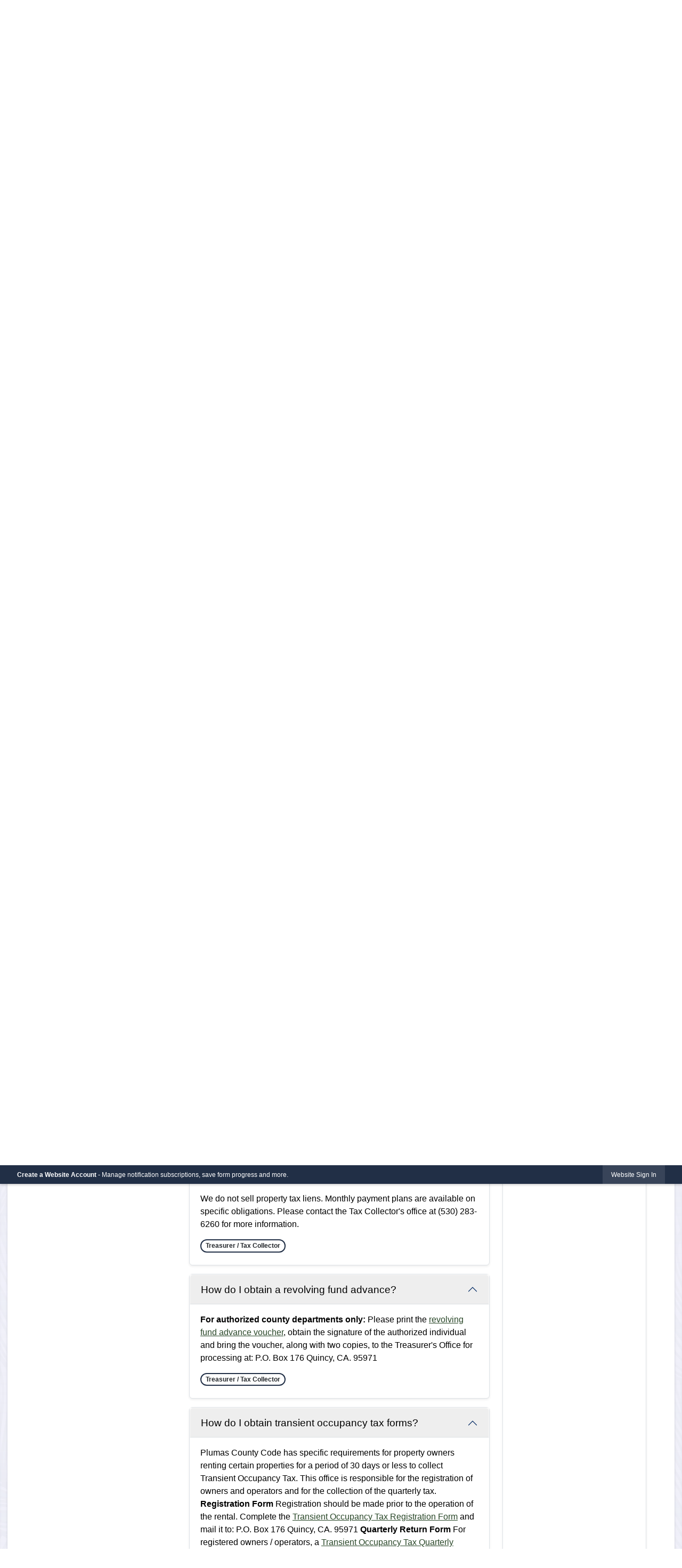

--- FILE ---
content_type: text/html; charset=utf-8
request_url: https://www.plumascounty.us/m/faq?cat=21
body_size: 31701
content:

<!DOCTYPE html>
<html lang="en">
<head>

	<meta http-equiv="Content-type" content="text/html; charset=UTF-8">
<!-- Google Tag Manager for GA4 -->
				<script>(function(w,d,s,l,i){w.GAMeasurementID='G-N68G30EJXV';w[l]=w[l]||[];w[l].push({'gtm.start':
				new Date().getTime(),event:'gtm.js'});var f=d.getElementsByTagName(s)[0],
				j=d.createElement(s),dl=l!='dataLayer'?'&l='+l:'';j.async=true;j.src=
				'https://www.googletagmanager.com/gtm.js?id='+i+dl;f.parentNode.insertBefore(j,f);
				})(window,document,'script','cpDataLayerGA4','GTM-K73C5PS');</script>
				<!-- End Google Tag Manager for GA4 -->
				<script type='text/javascript'>
					var enableTelemetry = 'false'
					var aiConfig = {
					instrumentationKey: '1cde048e-3185-4906-aa46-c92a7312b60f'						
					}
					var appInsights = window.appInsights || function (a) { function b(a) { c[a] = function () { var b = arguments; c.queue.push(function () { c[a].apply(c, b) }) } } var c = { config: a }, d = document, e = window; setTimeout(function () { var b = d.createElement('script'); b.src = a.url || 'https://js.monitor.azure.com/scripts/a/ai.0.js', d.getElementsByTagName('script')[0].parentNode.appendChild(b) }); try { c.cookie = d.cookie } catch (a) { } c.queue = []; for (var f = ['Event', 'Exception', 'Metric', 'PageView', 'Trace', 'Dependency']; f.length;)b('track' + f.pop()); if (b('setAuthenticatedUserContext'), b('clearAuthenticatedUserContext'), b('startTrackEvent'), b('stopTrackEvent'), b('startTrackPage'), b('stopTrackPage'), b('flush'), !a.disableExceptionTracking) { f = 'onerror', b('_' + f); var g = e[f]; e[f] = function (a, b, d, e, h) { var i = g && g(a, b, d, e, h); return !0 !== i && c['_' + f](a, b, d, e, h), i } } return c }(aiConfig);
					window.appInsights = appInsights, appInsights.queue && 0 === appInsights.queue.length;
					// Add telemetry initializer
					appInsights.queue.push(function() {
						appInsights.context.addTelemetryInitializer(function(envelope) {
							var telemetryItem = envelope.data.baseData;
							// To check the telemetry item’s type:
							if (!false)
							{
								//If the telemetry is not enabled, we still want to capture Google map custom event, so only allow that
								if (envelope.name.indexOf('.Event') == -1)
									return false;
							}
						});
					});						
					appInsights.trackPageView();
				</script>
	<script>
		function populateAntiForgery(token) {
			var input = document.createElement("input");
			input.name = "__RequestVerificationToken";
			input.type = "hidden";
			input.value = token;
			var absPat = /^https?:\/\/|^\/\//i;
			var forms = document.getElementsByTagName("form");
			for (var i = 0; i < forms.length; i++) {
				if (forms[i].method == "post" &&
					!forms[i].querySelector('[name="__RequestVerificationToken"]') &&
					!absPat.test(forms[i].getAttribute("action"))) {
					forms[i].appendChild(input.cloneNode());
				}
			}
		}

		function getAntiForgeryToken(callback, error) {
			var xhr = new XMLHttpRequest();
			xhr.open("GET", "/antiforgery");
			xhr.addEventListener("load", function() {
				try {
					if (this.status !== 200) {
						throw Error("Invalid status. Could not retrieve antiforgery token.");
		}
					var obj = JSON.parse(this.responseText);
					callback(obj.token);
				} catch (e) {
					typeof error === "function" && error(e);
				}
			});
			xhr.send();
		}

		getAntiForgeryToken(function(token) {
			if (document.readyState === "complete"
				|| document.readyState === "loaded" 
				|| document.readyState === "interactive") {
				populateAntiForgery(token);
				return;
			}
			document.addEventListener("DOMContentLoaded", function() {
				populateAntiForgery(token);
			}, false);
		}, console.error);
			</script>
			

	<script type="text/javascript">
		window.departmentHeader = {};
		window.pageSectionTracker = {};
		window.isResponsiveEnabled = true;
		window.isRemoveSetHeights= false;
		if (window.isRemoveSetHeights) {
			document.documentElement.className += ' removeSetHeights';
		}
		window.mainMenuMediaQuery = 'screen and (max-width: 40em)';
		window.isMobileBrowserIncludingTablets = false;
		window.fixedResponsiveMenu = false;
		window.fullWidthResponsiveMenu = false;
		window.responsiveMenuHeight = '';
		window.responsiveMenuFontSize = '';
		(function () {
			window.setSizeCookie = function () {
				document.cookie = "dpi=" + window.devicePixelRatio + "; path=/";
				document.cookie = "viewportWidth=" + window.innerWidth + "; path=/";
				document.cookie = "viewportHeight=" + window.innerHeight + "; path=/";
				if (screen && screen.width && screen.height) {
					document.cookie = "screenWidth=" + screen.width + "; path=/";
					document.cookie = "screenHeight=" + screen.height + "; path=/";
				}
				document.cookie = "responsiveGhost=1; path=/";
			};

			setSizeCookie();
		}());
	</script>
		<meta name="viewport" content="width=device-width, initial-scale=1">
	<script async src="https://docaccess.com/docbox.js"></script>
	
	
	<meta name="theme-color" content="rgb(33, 47, 70)">
	<link rel="icon" href="/images/favicon.ico" type="image/x-icon">
	<link rel="shortcut icon" href="/images/favicon.ico" type="image/x-icon">
		

			<script src="/Assets/Scripts/jQuery/jquery-2.2.4.min.js"></script>
	<script src="/Assets/Scripts/jQuery/jQuery-migrate-1.4.1.js" type="text/javascript"></script>
	

	<!--[if IE 6]><script language="JavaScript" type="text/javascript"> var isie6 = true; </script><![endif]-->
	<!--[if IE 7]><script language="JavaScript" type="text/javascript"> var isie7 = true; </script><![endif]-->
	<!--[if IE 8]><script language="JavaScript" type="text/javascript"> var isie8 = true; </script><![endif]-->
	<!--[if IE 9]><script language="JavaScript" type="text/javascript"> var isie8 = true; </script><![endif]-->
	<script type="text/javascript"><!--
	var intCountryCode = 840;
	var externalSiteDialogHeight = '350px';
	var order = '';
//--></script>
	
	<link href="/-1465647691.css" rel="stylesheet" type="text/css">	<link href="/-1358661083.css" rel="stylesheet" type="text/css">

	<link rel="stylesheet" type="text/css" href="/Assets/Styles/Print.css" media="print">
	<script type="text/javascript">
		window.Pages = window.Pages || {};
		// FrontEnd RWD initialization
		window.Pages.rwdReady = $.Deferred();
		window.Pages.toolBarDeferred = $.Deferred();
		window.Pages.rwdSetupComplete = $.Deferred();
		window.Pages.megaMenuLoaded = $.Deferred();
		window.Pages.angularToolbarComplete = $.Deferred();
		window.Pages.frontEndToolbarComplete = $.Deferred();
	</script>
	<!--CPHeadContent-->
	<script src="/-28722462.js" type="text/javascript"></script>
	
	
	

    <meta charset="utf-8" />
    <meta name="viewport" content="width=device-width, initial-scale=1.0" />
    <title>Frequently Asked Questions - CivicPlus.CMS.FAQ</title>
    <link rel="stylesheet" href="/static/FAQ/css/styles.css?v=qvlZK-I_hebLo0cR5up_MbdoHosjbCK4CP6YmXkCBh8" />
    <link rel="stylesheet" id="LiveEditCSS" type="text/css" href="/Assets/AdminRefresh/LiveEdit/Styles/LiveEdit.css" />

	<!--This is cached layout-->


	<!--[if lte IE 8]><link rel="stylesheet" type="text/css" href="/App_Themes/ie8.css"><![endif]-->
	<!--[if lte IE 7]><link rel="stylesheet" type="text/css" href="/App_Themes/ie7.css"><![endif]-->
	<!--[if lte IE 6]><link rel="stylesheet" type="text/css" href="/App_Themes/ie6.css"><![endif]-->
	<!--[if lt IE 9]><script type="text/javascript" src="/Scripts/html5.js"></script><![endif]-->

	<script type="text/javascript">
		setEditorVariables(false, 840);
		function getPrintPreviewType() { return 0; } function printPreview() {pPreview(getPrintPreviewType()); }
	</script>
	<script src="/Assets/Scripts/AlpineJS/3.14.1/alpine.min.js" type="text/javascript" defer="defer"></script>
</head>
<body class="wide ">

    <script>jQuery(document).click(function (event) {
	var target = jQuery(event.target);
	if (target.attr('src') && target.parents('.image').length && target.parents('.widget').length) {
		var text = target.attr('title');
		
		if (!text.length) {
			text = "N/A";
		}
		ga('send',
			{
				hitType: 'event',
				eventCategory: 'Image',
				eventAction: 'Image - ' + text,
				eventLabel: window.location.href
			});
	}
	if (target.is('button') || target.hasClass('button') || target.parents().hasClass('button')) {
		var text = "";
		if (target.parents('.button')[0]) {
			text = target.parents('.button').first().text();
		} else if (target.text().length) {
			text = target.text();
		} else if (target.attr('title').length) {
			text = target.attr('title');
		}
		if (!text.length) {
			text = "N/A";
		}
		ga('send',
			{
				hitType: 'event',
				eventCategory: 'Button',
				eventAction: 'Button - ' + text,
				eventLabel: window.location.href
			});
	}
	if (target.parents('.widgetCustomHtml').length) {
		ga('send',
			{
				hitType: 'event',
				eventCategory: 'Custom Html',
				eventAction: 'Custom Html Clicked',
				eventLabel: window.location.href
			});
	}
	if (target.parents('.editor').length) {
		ga('send',
			{
				hitType: 'event',
				eventCategory: 'Editor',
				eventAction: 'Editor Link Clicked',
				eventLabel: window.location.href
			});
	}
	if (target.parents('.GraphicLinks').length) {
		var text = "";
		var targetGraphicLink = target;
		if (target.hasClass('widgetGraphicLinksLink')) {
			targetGraphicLink = jQuery(target.children()[0]);
		}
		if (targetGraphicLink.hasClass('text')) {
			text = targetGraphicLink.text();
		} else if (targetGraphicLink.attr('src').length) {
			if (targetGraphicLink.attr('alt').length) {
				text = targetGraphicLink.attr('alt');
			} else {
				text = targetGraphicLink.attr('src');
			}
		} else {
			text = "N/A";
		}
		ga('send',
			{
				hitType: 'event',
				eventCategory: 'Graphic Links',
				eventAction: 'Graphic Link - ' + text,
				eventLabel: window.location.href
			});
	}
	if (target.parents('.InfoAdvanced').length) {
		ga('send',
			{
				hitType: 'event',
				eventCategory: 'Info Advanced',
				eventAction: 'Info Advanced Clicked',
				eventLabel: window.location.href
			});
	}
	if (target.parents('.list').length) {
		ga('send',
			{
				hitType: 'event',
				eventCategory: 'List',
				eventAction: 'List Clicked',
				eventLabel: window.location.href
			});
	}
	if (target.parents('.megaMenuItem').length || target.parents('.topMenuItem').length) {
		var megaMenuText = jQuery('.topMenuItem.mouseover').find('span').text();
		var breadCrumbs = [];
		jQuery('.breadCrumbs > li').each(function () {
			 breadCrumbs.push(this.textContent);
		});
		var pageTitle = breadCrumbs.join('>');
		var subTitleText = target.parents('.megaMenuItem').children('.widgetTitle').children().text();
		var text = "";
		if (pageTitle) {
			text += pageTitle + " | ";
		} else {
			text += document.title + ' - ';
		}
		if (target.text() == "" && megaMenuText == "") {
			text += "N/A";
		} else if (target.text().length && megaMenuText.length) {
			if (megaMenuText == target.text()) {
				text += megaMenuText;
			} else {
				text += megaMenuText + " - " + subTitleText + " - " + target.text();
			}
		} else if (target.text() == "") {
			text += megaMenuText;
		} else {
			text += target.text();
		}
		if (!text.length) {
			text = "N/A";
		}
		ga('send',
			{
				hitType: 'event',
				eventCategory: 'Mega Menu',
				eventAction: 'Mega Menu : ' + text,
				eventLabel: window.location.href
			});
	}
	if (target.parents('.widgetNewsFlash').length && target.parents('.widgetItem').length) {
		var text = jQuery(target.parents('.widgetItem')[0]).find('.widgetTitle').children().text();
		if (!text.length) {
			text = "N/A";
		}
		ga('send',
			{
				hitType: 'event',
				eventCategory: 'News Flash',
				eventAction: 'News Flash - ' + text,
				eventLabel: window.location.href
			});
	}
	if (target.hasClass('widgetQuickLinksLink') || target.find('.widgetQuickLinksLink').length) {
		var text = target.text();
		if (!text.length) {
			text = "N/A";
		}
		ga('send',
			{
				hitType: 'event',
				eventCategory: 'Quick Links',
				eventAction: 'Quick Links - ' + text,
				eventLabel: window.location.href
			});
	}
	if (target.attr('src') && target.parents('.cpSlideshow').length) {
		var text = target.attr('title');
		if (!text.length) {
			text = "N/A";
		}
		ga('send',
			{
				hitType: 'event',
				eventCategory: 'Slideshow',
				eventAction: 'Slideshow - ' + text,
				eventLabel: window.location.href
			});
	}
	if (target.parents('.widgetText').length) {
		ga('send',
			{
				hitType: 'event',
				eventCategory: 'Text',
				eventAction: 'Text Link Clicked',
				eventLabel: window.location.href
			});
	}
});</script>

    <div id="fb-root"></div>
<div id=skipToContentLinks>
<a href="#contentarea" target="_self" class="skipToContentLink">Skip to Main Content</a>
</div>
    <form id="frmReferenceFormForTelerikEditorDialogs"></form>

        <input type="hidden" id="GoogleMapsKey" value="AIzaSyDWUuE-ifkbhxblF920N8MjpBdTg1Wt784">



    <input type="hidden" id="cpcDomain" value="https://cp-civicplusuniversity2.civicplus.com">
    <input type="hidden" id="hdnStructureID" value="5">
    <input type="hidden" id="hdnContentCollectionID" value="be0173aa-b311-4f58-be3a-fdcb999d9760">
    <input type="hidden" id="hdnWorkingCopyID" value="00000000-0000-0000-0000-000000000000">
    <input type="hidden" id="hdnThemeID" value="7">
    <input type="hidden" id="pageIsFrontEnd" value="true">
    <input type="hidden" id="pageModuleID" value="25">
    <input type="hidden" id="pagePageID">

        <input type="hidden" id="hdnModuleID" value="25">
    <div id="stickyPlaceholder"></div>
    <div id="outer-wrap" class="outer-wrap">
        <div id="inner-wrap" class="inner-wrap">
                <div id="divToolbars" class="cpToolbars newCP mui-fixed" style="">
                    



<!-- Begin Signed Out Bar -->
<div class="cpToolbar user public">
    <div class="inner selfClear">
        <p class="dropdown"><a href="/MyAccount/ProfileCreate" role="link" class="myConnections" id="signedOutToolbarCreateProfileButton">Create a Website Account</a> <span class="welcomeMessage">- Manage notification subscriptions, save form progress and more. &nbsp;&nbsp;</span></p>
        <ul class="nav secondary">
	        <li><a href="/MyAccount" role="link" class="button" id="loggedOutToolbarSignInButton"><span>Website Sign In</span></a></li>
        </ul>
    </div>
</div>
<script>
    $(document).ready(function () {
        $('#signedOutToolbarCreateProfileButton').keypress(function (e) { if (e.which === 0) return; $(this).click(); });
        $('#signedOutToolbarCreateProfileButton').click(function (event) {
        	event.preventDefault();
        	window.location.href = '/MyAccount/ProfileCreate?from=url&url=/&dn=' + window.location.origin;
        });

			
				$('#loggedOutToolbarSignInButton').click(function (event) {
					event.preventDefault();
					window.location.href = '/MyAccount/?from=url&url=' + encodeURIComponent(window.location.href.replace(window.location.origin, '')) + '&dn=' + window.location.host;
				});
			

		if ('False' == 'True') {
            $('#loggedOutToolbarSignInButton').hide();
		}
    })
</script>
<!-- End Signed Out Bar -->

                </div>
            <div id="bodyWrapper">
                <div id="mainNavHolderMobile" class="mainNavHolderMobile"></div>
                
<div data-cprole="structuralContainer" id="bodyContainerTS">
<!-- Header Container --><header data-cprole="structuralContainer" id="headerContainerTS">
<div class="siteWrap2"><div data-cprole="structuralContainer" id="bannerWrapperTS">
<div data-cprole="banner" id="bannerLogoTS" class="bannerLogoTS empty">




				<a id="bannerLogoTS-12" style="			display: block; text-align: center;
" class="bannerObject" href="/" target="_self"><img alt="Plumas County CA Homepage" class="bannerObject" height="185" src="/ImageRepository/Document?documentID=47379" width="570"></a>
</div>
</div><nav data-cprole="nav" id="mainNav" class="siteNav mainNav" role="navigation">
<ol id="mainNavMenu" data-parent="1" class="rootNavMenu" role="menu"><!--
--><li id="MainItem8" class="topMenuItem" role="none" data-pageid="8" data-displaymegamenu="True"><!--
			--><!--
			--> <a role="menuitem" aria-haspopup=true aria-expanded='false' id="mainNavDepartments" class="navMainItem mainNavItem mainNavItem1" href="/8/Departments" target="_self">   Departments </a>			<!--
			--><!--
			--></li><!----><li id="MainItem27" class="topMenuItem" role="none" data-pageid="27" data-displaymegamenu="True"><!--
			--><!--
			--> <a role="menuitem" aria-haspopup=true aria-expanded='false' id="mainNavGovernment" class="navMainItem mainNavItem mainNavItem2" href="/27/Government" target="_self">   Government </a>			<!--
			--><!--
			--></li><!----><li id="MainItem31" class="topMenuItem" role="none" data-pageid="31" data-displaymegamenu="True"><!--
			--><!--
			--> <a role="menuitem" aria-haspopup=true aria-expanded='false' id="mainNavAboutPlumasCounty" class="navMainItem mainNavItem mainNavItem3" href="/31/About-Plumas-County" target="_self">   About Plumas County </a>			<!--
			--><!--
			--></li><!----><li id="MainItem35" class="topMenuItem" role="none" data-pageid="35" data-displaymegamenu="True"><!--
			--><!--
			--> <a role="menuitem" aria-haspopup=true aria-expanded='false' id="mainNavDoingBusiness" class="navMainItem mainNavItem mainNavItem4" href="/35/Doing-Business" target="_self">   Doing Business </a>			<!--
			--><!--
			--></li><!----><li id="MainItem9" class="topMenuItem" role="none" data-pageid="9" data-displaymegamenu="True"><!--
			--><!--
			--> <a role="menuitem" aria-haspopup=true aria-expanded='false' id="mainNavLivingHere" class="navMainItem mainNavItem mainNavItem5" href="/9/Living-Here" target="_self">   Living Here </a>			<!--
			--><!--
			--></li><!---->
</ol>


	<script type="text/javascript">
		(function () {
			function setupMenu() {
				const menuID = 'mainNavMenu';
				const menuType = MAIN_MENU;

				//setup menu manager properties for main menu
				if (!menuManager.mobileMainNav && true)
					menuManager.adjustMainItemsWidth('#' + menuID);
				menuManager.isMainMenuEditable = false;
				menuManager.mainMenuMaxSubMenuLevels = 4;
				menuManager.setMOMMode(2, menuType);

				//Init main menu
				const setupDraggable = menuManager.isMainMenuEditable;
				const urlToGetHiddenMenus = '/Pages/MenuMain/HiddenMainSubMenus?pageID=1&moduleID=25&themeID=7&menuContainerID=mainNav';

				menuManager.setupMenu(menuID, 'mainNav', menuType, setupDraggable, urlToGetHiddenMenus);
				menuManager.mainMenuInit = true;
				menuManager.mainMenuTextResizer = true;
				if (1.00 > 0)
					menuManager.mainMenuTextResizerRatio = 1.00;
				if (window.isResponsiveEnabled)
					menuManager.mainMenuReady.resolve();

			}

			if (document.readyState === "complete"
				|| document.readyState === "loaded"
				|| document.readyState === "interactive") {
				setupMenu();
				return;
			}

			document.addEventListener("DOMContentLoaded", setupMenu);
		})();
	</script>


<aside data-cprole="megaMenu" id="megaMenu" class="megaMenu" style="display: none;"><input type="hidden" id="megaMenuPopupDirection" value="0"><input type="hidden" id="megaMenuWidthReference" value="0"><aside role="menu" data-cprole="contentContainer" id="mainNavMegaMenu8" class="contentTop mainNavMegaMenu megaMenuContainer pageID_8 hidden" data-orientation="horizontal">	<div id="cc7a2bd8c8-ead9-4340-912b-e5aab7364979" data-containerid="7a2bd8c8-ead9-4340-912b-e5aab7364979" class="pageContent cpGrid cpGrid24 showInMobile">
				                



	</div>
</aside><aside role="menu" data-cprole="contentContainer" id="mainNavMegaMenu27" class="contentTop mainNavMegaMenu megaMenuContainer pageID_27 hidden" data-orientation="horizontal">	<div id="ccc6f028ff-1550-4c2e-a7c6-7c37c4072163" data-containerid="c6f028ff-1550-4c2e-a7c6-7c37c4072163" class="pageContent cpGrid cpGrid24 showInMobile">
				                



	</div>
</aside><aside role="menu" data-cprole="contentContainer" id="mainNavMegaMenu31" class="contentTop mainNavMegaMenu megaMenuContainer pageID_31 hidden" data-orientation="horizontal">	<div id="ccf0e7d3bb-ec0c-42c8-9006-c70261f5be94" data-containerid="f0e7d3bb-ec0c-42c8-9006-c70261f5be94" class="pageContent cpGrid cpGrid24 showInMobile">
				                



	</div>
</aside><aside role="menu" data-cprole="contentContainer" id="mainNavMegaMenu35" class="contentTop mainNavMegaMenu megaMenuContainer pageID_35 hidden" data-orientation="horizontal">	<div id="cc24b88255-540c-4e60-ba61-a68d66abf789" data-containerid="24b88255-540c-4e60-ba61-a68d66abf789" class="pageContent cpGrid cpGrid24 showInMobile">
				                



	</div>
</aside><aside role="menu" data-cprole="contentContainer" id="mainNavMegaMenu9" class="contentTop mainNavMegaMenu megaMenuContainer pageID_9 hidden" data-orientation="horizontal">	<div id="ccb0da8ebd-468a-46cc-b20c-fbd2e94eb41b" data-containerid="b0da8ebd-468a-46cc-b20c-fbd2e94eb41b" class="pageContent cpGrid cpGrid24 showInMobile">
				                



	</div>
</aside></aside></nav></div>
</header><!-- Banner --><div data-cprole="structuralContainer" id="bannerContainerTS" class="noOverflowTS">
<div data-cprole="banner" id="banner1"><div data-cprole="structuralContainer" id="bannerSizingTS">
<div class="siteWrap"><div data-cprole="structuralContainer" id="bannerContentTS">
<div data-cprole="contentContainer" id="welcomeTS">	<div id="cc574e8f39-a5cf-4990-86ac-10b08e8d53c7" data-containerid="574e8f39-a5cf-4990-86ac-10b08e8d53c7" class="pageContent cpGrid cpGrid24 showInMobile">
				                



	</div>
</div>
</div></div>
</div>




		<div id="banner1-13" style="display: none"></div>
			<script type="text/javascript">
				$(window).on("load", function () {
					$.when(window.Pages.rwdSetupComplete)
						.done(function () {
							renderBanner('banner1-13',
								'banner1',
								{"BannerOptionID":13,"ThemeID":7,"SlotName":"banner1","Name":"Default","IsDefault":true,"BannerMode":1,"SlideShowSlideTiming":"5","SlideshowTransition":0,"SlideShowTransitionTiming":"1","ImageScale":false,"ImageAlignment":2,"ImageScroll":true,"MuteSound":true,"VideoType":0,"Status":40,"SlideshowControlsPosition":0,"SlideshowControlsAlignment":0,"SlideshowBannerControlsColorScheme":0,"DisplayVideoPauseButton":false,"VideoPauseButtonAlignment":1,"VideoPauseButtonControlsAlignment":0,"VideoPauseButtonStyle":"#FFFFFF","VideoPauseButtonBackgroundStyle":"#000000","VideoPauseButtonAlignmentClass":"alignRight viewport","DisplaySlideshowPauseButton":true,"SlideshowControlsColor":"#FFFFFF","SlideshowControlsBackgroundColor":"#000000","SlideshowPauseButtonClass":"isHidden","BannerImages":[{"BannerImageID":28,"BannerOptionID":13,"FileName":"/ImageRepository/Document?documentID=47380","Height":400,"Width":2200,"StartingOn":null,"StoppingOn":null,"IsLink":false,"LinkAddress":null,"Sequence":1,"RecordStatus":0,"ModifiedBy":0,"ModifiedOn":"\/Date(-62135575200000)\/","AltText":null},{"BannerImageID":27,"BannerOptionID":13,"FileName":"/ImageRepository/Document?documentID=47382","Height":400,"Width":2200,"StartingOn":null,"StoppingOn":null,"IsLink":false,"LinkAddress":null,"Sequence":2,"RecordStatus":0,"ModifiedBy":0,"ModifiedOn":"\/Date(-62135575200000)\/","AltText":null}],"BannerVideos":[{"BannerVideoID":9,"BannerOptionID":13,"VideoFileName":"","ImageFileName":"EmptyBannerBkg202309041847081383.png","IsLink":false,"LinkAddress":null,"ModifiedBy":0,"ModifiedOn":"\/Date(-62135575200000)\/","VideoFileID":"00000000-0000-0000-0000-000000000000","ImageFileID":"00000000-0000-0000-0000-000000000000","VideoWidth":0,"VideoHeight":0,"ImageWidth":0,"ImageHeight":0,"LinkedVideoUrl":"","RecordStatus":0,"AltText":null}],"RecordStatus":0,"ModifiedBy":0,"ModifiedOn":"\/Date(-62135575200000)\/"},
								{"BannerImageID":28,"BannerOptionID":13,"FileName":"/ImageRepository/Document?documentID=47380","Height":400,"Width":2200,"StartingOn":null,"StoppingOn":null,"IsLink":false,"LinkAddress":null,"Sequence":1,"RecordStatus":0,"ModifiedBy":0,"ModifiedOn":"\/Date(-62135575200000)\/","AltText":null},
								'/App_Themes/2023 - Interior/Images/',
								'<img alt="" class="bannerObject" src="/ImageRepository/Document?documentID=47380" />');
						});
				});
			</script>

</div>
</div><div data-cprole="structuralContainer" id="searchBarTS">
<div class="siteWrap2"><div data-cprole="contentContainer" id="notifyTS">	<div id="cc4d1ce65a-0d13-47c7-97e9-f7b0ee4423e7" data-containerid="4d1ce65a-0d13-47c7-97e9-f7b0ee4423e7" class="pageContent cpGrid cpGrid24 isLockedContainer showInMobile" data-contentcontainerbreakpoint="45">
				                

		<div class="row outer wide"><!--
--><div class="outer col col12 first" style="" data-widgetcontainerid="7da5d95a-ee29-415a-80ae-d5cea7020e1a">				
	<div class="row nest first last wide">
	
	<div class="inner col col12 first last id9085e9e7-9d76-46a7-9a16-52245668b33f" style="" data-widgetcontainerid="9085e9e7-9d76-46a7-9a16-52245668b33f">	
    <div data-widget-id="47d4f5c7-d766-4383-be06-b599eeb7a005" data-widget-controller-path="/InfoAdvanced/Widget">





	<section id="divInfoAdv47d4f5c7-d766-4383-be06-b599eeb7a005" class="widget widgetInfoAdvanced skin17 widgetOptionSet5 wide" data-modulewidgettype="infoAdv" data-elementqueryclasses='{"wide-narrow":"min-width:25em"}' data-elementquerymatch='matchMultiColumn' data-elementqueryunmatch='unmatchMultiColumn' aria-label="Info Advanced">
			<header class="widgetHeader" id="header47d4f5c7-d766-4383-be06-b599eeb7a005">
		<div class="">
								</div>
	</header>
	<div class="widgetBody  cpGrid cpGrid1 ">
		<div class="row  wide">
					<div class="col col1 first last">
						<ol class="pageStyles semanticList">

<li class="InfoAdvanced widgetItem fr-view">
	<h2 class="subhead1">Stay Informed</h2><p>Get news and updates sent right to your phone or inbox!</p>
</li>						</ol>
					</div>
		</div>
	</div>
	<div class="widgetFooter">

	</div>

	</section>



<script type="text/javascript">
	//Render slideshow if info advacned items contain one.
	$(document).ready(function (e) {
		$('#divInfoAdv47d4f5c7-d766-4383-be06-b599eeb7a005 .InfoAdvanced.widgetItem').each(function () {
			renderSlideshowIfApplicable($(this));		
		});
	});
</script></div>	</div> <!-- inner column -->

	</div> <!-- inner row -->

			</div><!-- outer column --><!----><div class="outer col col12 last" style="" data-widgetcontainerid="56764480-44ef-4868-8d01-92eddbf3ed2d">				
	<div class="row nest first last wide">
	
	<div class="inner col col12 first last id12ce198c-3c47-4172-8a8f-db2ae97189f8" style="" data-widgetcontainerid="12ce198c-3c47-4172-8a8f-db2ae97189f8">	
<div data-widget-id="ffa1862d-bf5b-4b13-9eb9-55eb65c415da" data-widget-controller-path="/GraphicLinks/Widget">




<div id="graphicLinkWidgetffa1862d-bf5b-4b13-9eb9-55eb65c415da" class="widget widgetGraphicLinks skin25 widgetOptionSet4 wide" data-elementqueryclasses='{"wide-narrow":"min-width:25em"}' data-elementquerymatch='matchMultiColumn' data-elementqueryunmatch='unmatchMultiColumn' data-modulewidgettype="graphicLinks">
	<div class="widgetHeader">
		<div class="">
				</div>
	</div>
	<div class="widgetBody cpGrid cpGrid2 "> 	
				<nav class="widgetGraphicLinksNav" aria-label="Graphic links">
					<div class="row   wide"><!--
--><div class="col col1 first "><ul class="semanticList"><!--
	    --><li class="widgetItem GraphicLinks">

<div>
	<a href="/list.aspx" target="_self" class="fancyButton fancyButton242 ">
		<span>
			<span><span class="text">Sign Up for Website Notifications</span></span>
		</span>
	</a>
</div>
		<style scoped="scoped">.fancyButton242.fancyButton:link,.fancyButton242.fancyButton:visited, .fancyButton242div.fancyButton{
	background-color: rgb(255, 255, 255);
	-webkit-border-top-left-radius: 10px;
	-moz-border-top-left-radius: 10px;
	-khtml-border-top-left-radius: 10px;
	border-top-left-radius: 10px;
	-webkit-border-top-right-radius: 10px;
	-moz-border-top-right-radius: 10px;
	-khtml-border-top-right-radius: 10px;
	border-top-right-radius: 10px;
	-webkit-border-bottom-left-radius: 10px;
	-moz-border-bottom-left-radius: 10px;
	-khtml-border-bottom-left-radius: 10px;
	border-bottom-left-radius: 10px;
	-webkit-border-bottom-right-radius: 10px;
	-moz-border-bottom-right-radius: 10px;
	-khtml-border-bottom-right-radius: 10px;
	border-bottom-right-radius: 10px;
	background-repeat: no-repeat;
	background-position: left top;
	border-top: 2px solid rgb(255, 255, 255);
	border-left: 2px solid rgb(255, 255, 255);
	border-right: 2px solid rgb(255, 255, 255);
	border-bottom: 2px solid rgb(255, 255, 255);
max-width: 300px;
margin: 3px auto;
transition: all .2s ease-in-out;}
.fancyButton242.fancyButton:hover,.fancyButton242.fancyButton:focus,.fancyButton242.fancyButton:active,.fancyButton242.fancyButton.hover{
	background-repeat: no-repeat;
	background-position: left top;
background: transparent;
box-shadow: rgba(0, 20, 40, 0.15) 0px 2px 6px 3px, rgba(0, 20, 40, 0.2) 0px 1px 3px -1px;}
.fancyButton242.fancyButton:link > span,.fancyButton242.fancyButton:visited > span, .fancyButton242div.fancyButton > span{
}
.fancyButton242.fancyButton:hover > span,.fancyButton242.fancyButton:focus > span,.fancyButton242.fancyButton:active > span,.fancyButton242.fancyButton.hover > span{
}
.fancyButton242.fancyButton .text{
	color: rgb(40, 70, 39);
	font-size: 1.1em;
	font-family: "Roboto";
	padding-right: 1em;
	padding-left: 1em;
	font-weight: 700;
	text-decoration: none;
	padding-right: 1em;
	padding-left: 1em;
	background-repeat: no-repeat;
	background-position: left top;
height: 54px;
line-height: 1.2;
transition: all .2s ease-in-out;
}
.fancyButton242.fancyButton:hover .text,.fancyButton242.fancyButton:focus .text,.fancyButton242.fancyButton:active .text,.fancyButton242.fancyButton.hover .text{
	color: rgb(255, 255, 255);
	text-decoration: underline;
	background-repeat: no-repeat;
	background-position: left top;


}
</style>

 </li><!--
--></ul></div><!----><div class="col col1  last"><ul class="semanticList"><!--
	    --><li class="widgetItem GraphicLinks">

<div>
	<a href="/2163/Genasys-Emergency-Alert-System" target="_self" class="fancyButton fancyButton274 ">
		<span>
			<span><span class="text">Sign Up for Genasys Alerts</span></span>
		</span>
	</a>
</div>
		<style scoped="scoped">.fancyButton274.fancyButton:link,.fancyButton274.fancyButton:visited, .fancyButton274div.fancyButton{
	background-color: rgb(199, 37, 37);
	-webkit-border-top-left-radius: 10px;
	-moz-border-top-left-radius: 10px;
	-khtml-border-top-left-radius: 10px;
	border-top-left-radius: 10px;
	-webkit-border-top-right-radius: 10px;
	-moz-border-top-right-radius: 10px;
	-khtml-border-top-right-radius: 10px;
	border-top-right-radius: 10px;
	-webkit-border-bottom-left-radius: 10px;
	-moz-border-bottom-left-radius: 10px;
	-khtml-border-bottom-left-radius: 10px;
	border-bottom-left-radius: 10px;
	-webkit-border-bottom-right-radius: 10px;
	-moz-border-bottom-right-radius: 10px;
	-khtml-border-bottom-right-radius: 10px;
	border-bottom-right-radius: 10px;
	background-repeat: no-repeat;
	background-position: left top;
	border-top: 2px solid rgb(255, 255, 255);
	border-left: 2px solid rgb(255, 255, 255);
	border-right: 2px solid rgb(255, 255, 255);
	border-bottom: 2px solid rgb(255, 255, 255);
max-width: 300px;
margin: 3px auto;
transition: all .2s ease-in-out;}
.fancyButton274.fancyButton:hover,.fancyButton274.fancyButton:focus,.fancyButton274.fancyButton:active,.fancyButton274.fancyButton.hover{
	background-repeat: no-repeat;
	background-position: left top;
background: transparent;
box-shadow: rgba(0, 20, 40, 0.15) 0px 2px 6px 3px, rgba(0, 20, 40, 0.2) 0px 1px 3px -1px;}
.fancyButton274.fancyButton:link > span,.fancyButton274.fancyButton:visited > span, .fancyButton274div.fancyButton > span{
}
.fancyButton274.fancyButton:hover > span,.fancyButton274.fancyButton:focus > span,.fancyButton274.fancyButton:active > span,.fancyButton274.fancyButton.hover > span{
}
.fancyButton274.fancyButton .text{
	color: rgb(255, 255, 255);
	font-size: 1.1em;
	font-family: "Roboto";
	padding-right: 1em;
	padding-left: 1em;
	font-weight: 700;
	text-decoration: none;
	padding-right: 1em;
	padding-left: 1em;
	background-repeat: no-repeat;
	background-position: left top;
height: 54px;
line-height: 1.2;
transition: all .2s ease-in-out;
}
.fancyButton274.fancyButton:hover .text,.fancyButton274.fancyButton:focus .text,.fancyButton274.fancyButton:active .text,.fancyButton274.fancyButton.hover .text{
	color: rgb(255, 255, 255);
	text-decoration: underline;
	background-repeat: no-repeat;
	background-position: left top;


}
</style>

 </li><!--
--></ul></div><!--					--></div>
				</nav>
	</div>
	<div class="widgetFooter">
			</div>
</div>

</div>
	</div> <!-- inner column -->

	</div> <!-- inner row -->

			</div><!-- outer column --><!--		--></div> <!-- outer row -->


	</div>
</div><div data-cprole="contentContainer" id="searchTS">	<div id="ccff96c0c8-728a-4665-b8c3-addac21e5fca" data-containerid="ff96c0c8-728a-4665-b8c3-addac21e5fca" class="pageContent cpGrid cpGrid24 isLockedContainer showInMobile">
				                

		<div class="row outer wide"><!--
--><div class="outer col col24 first last" style="" data-widgetcontainerid="46f5f72f-c24d-45a9-a887-bf07c9c4caa0">				
	<div class="row nest first last wide">
	
	<div class="inner col col24 first last id9ece501c-70ea-47b5-a03a-a59ba7301b87" style="" data-widgetcontainerid="9ece501c-70ea-47b5-a03a-a59ba7301b87">	
<div data-widget-id="6ecf6a1b-f668-4def-a232-01a1f5aa33b7" data-widget-controller-path="/Layout/WidgetSearch">
	
	<script defer type="text/javascript" src="/Common/Controls/jquery-ui-1.14.1/jquery-ui.min.js"></script>
	<script defer src="/Areas/Layout/Assets/Scripts/Search.js" type="text/javascript"></script>
	<script defer type="text/javascript">

		$(document).ready(function () {
			try {
				$(".widgetSearchButton.widgetSearchButton6ecf6a1b-f668-4def-a232-01a1f5aa33b7").click(function (e) {
				e.preventDefault();
					if (false||$("#ysnSearchOnlyDept6ecf6a1b-f668-4def-a232-01a1f5aa33b7").is(':checked'))
					{
						doWidgetSearch($(this).siblings(".widgetSearchBox").val(), Number(0));
					}
					else {
						doWidgetSearch($(this).siblings(".widgetSearchBox").val(), 0);
					}
			});
			$("#searchField6ecf6a1b-f668-4def-a232-01a1f5aa33b7").keypress(function (e) {
				if (window.clipboardData) {
					if (e.keyCode === 13) {
						if ($("#ysnSearchOnlyDept6ecf6a1b-f668-4def-a232-01a1f5aa33b7").is(':checked') || false) {
								doWidgetSearch($(this).val(), Number(0));
							} else {
								doWidgetSearch($(this).val(), 0);
							}
						return false;
					}
				} else {
					if (e.which === 13) {
						if ($("#ysnSearchOnlyDept6ecf6a1b-f668-4def-a232-01a1f5aa33b7").is(':checked') || false) {
								doWidgetSearch($(this).val(), Number(0));
							} else {
								doWidgetSearch($(this).val(), 0);
							}
						return false;
					}
				}
				return true;
			});

				if (true) {
					var currentRequest = null;
					var $searchField = $("#searchField6ecf6a1b-f668-4def-a232-01a1f5aa33b7").autocomplete({
						source: function (request, response) {
							currentRequest = $.ajax({
								url: '/Search/AutoComplete' + ($("#ysnSearchOnlyDept6ecf6a1b-f668-4def-a232-01a1f5aa33b7").is(':checked') || false? '?departmentId=0' : ''),
								dataType: "json",
								timeout: 10000,
								beforeSend: function () {
									if (currentRequest != null) {
										currentRequest.abort();
									}
								},
								data:
								{
									term: request.term,
								},
								success: function (data) {
									response(data);
									$('.autoCompleteError').remove();
								},
								error: function (xmlhttprequest, textstatus, message) {
									if (textstatus === "timeout") {
										if ($("#searchField6ecf6a1b-f668-4def-a232-01a1f5aa33b7").siblings('.autoCompleteError').length == 0)
											$('<span class="autoCompleteError"><p class="alert error">Search autocomplete is currently not responding. Please try again later.</p></span>').insertAfter($("#searchField6ecf6a1b-f668-4def-a232-01a1f5aa33b7"));
									}
								}
							});
						},
						html: true,
						delay: 500,
						select: function (event, ui) {
							$(this).val(ui.item.value);
							$(this).next().click();
						}
					});

					$searchField.data("ui-autocomplete")._renderItem = function (ul, item) {
						return $("<li class=\"itemList\"></li>")
							.data("ui-autocomplete-item", item)
							.append("<a>" + item.label + "</a>")
							.appendTo(ul);
					};
}
}
			catch(e) {} //we're going to eat this error. Autocomplete won't work but we dont wan't to break anything else on the page.
		});
	</script>

	<section id="widgetPreviewSearch" class="widget widgetSearch skin14 widgetOptionSet39" style="display: block;" aria-label="Search">
				<!-- For the button right and inside -->
		<div class="widgetBody buttonRightInside">
			<input class="widgetSearchBox widgetSearchBox6ecf6a1b-f668-4def-a232-01a1f5aa33b7" cp5ph="true" id="searchField6ecf6a1b-f668-4def-a232-01a1f5aa33b7" name="searchField" onchange="searchBtnApplyQuery();" placeholder="Search..." title="Search..." type="text" value="">
						<a href="/Search/Results" id="btnSearchIcon" class="widgetSearchButton widgetSearchButton6ecf6a1b-f668-4def-a232-01a1f5aa33b7" role="button"><img alt="Search-1" class="imageHover" data-hover="/ImageRepository/Document?documentID=47390" data-image="/ImageRepository/Document?documentID=47389" src="/ImageRepository/Document?documentID=47389"></a>

			<label class="searchLabel" for="searchField6ecf6a1b-f668-4def-a232-01a1f5aa33b7">Search</label>
		</div>

	</section>


<style scoped>
	  
		.widgetSearch ::-webkit-input-placeholder {
		color: #373330;
	  }
		.widgetSearch :-moz-placeholder { /* Firefox 18- */
	   color: #373330;
	}
		.widgetSearch ::-moz-placeholder {  /* Firefox 19+ */
	   color: #373330;
	}
	.widgetSearch :-ms-input-placeholder {
	   color: #373330;
	}
	

	.widgetSearch .widgetBody .widgetSearchBox6ecf6a1b-f668-4def-a232-01a1f5aa33b7
	{
		color: #373330;
		font-family: Arial;
height: 65px;
border-radius: 10px;
border: 1px solid rgba(255,255,255,1);
background: rgba(255,255,255,1);
padding: 0 80px 0 20px;
box-shadow: -3.346px 3.716px 9px 0px rgba(0, 0, 0, 0.31);
	}
	.widgetSearch .widgetBody .widgetSearchButton6ecf6a1b-f668-4def-a232-01a1f5aa33b7
	{
		margin: 5px; padding-top: .50em; 
padding-right: .75em;
	}
	.widgetSearch .widgetSearch-onlyDept6ecf6a1b-f668-4def-a232-01a1f5aa33b7
	{
		display: inline-block;
		color: #333;
		
		
		 padding-top: 10px;
	}
	#ysnSearchOnlyDept6ecf6a1b-f668-4def-a232-01a1f5aa33b7
	{
		position: relative;
		top: .125em;
	}

</style>

<link rel="stylesheet" href="/Common/Controls/jquery-ui-1.14.1/jquery-ui.min.css">
<link rel="stylesheet" href="/Common/Controls/jquery-ui-1.14.1/jquery-ui.theme.min.css">



<script type="text/javascript">
	//Updates search icons href to have the correct queryString
	function searchBtnApplyQuery() {
		document.getElementById("btnSearchIcon").href = "/Search?searchPhrase=" + document.getElementById("searchField6ecf6a1b-f668-4def-a232-01a1f5aa33b7").value;
	}
	</script>

</div>
	</div> <!-- inner column -->

	</div> <!-- inner row -->

			</div><!-- outer column --><!--		--></div> <!-- outer row -->


	</div>
</div></div>
</div><!-- Content container --><div data-cprole="structuralContainer" id="mainContainerTS"><div class="inner">
<div class="siteWrap2"><div data-cprole="structuralContainer" id="mainWrapTS" class="mainWrap" role="main">
<div data-cprole="structuralContainer" id="outerContentWrapTS" class="outerContentWrap">
<div data-cprole="structuralContainer" id="contentWrapTS" class="contentWrap">
<div data-cprole="breadCrumbs" id="breadCrumbs" class="breadCrumbContainer">		<ol class="semanticList breadCrumbs">
			<li><a class="breadCrumb" href="/">Home</a></li>
		

    <li><a class="breadCrumb" href="/m/FAQ">FAQ</a></li>
</ol>

	   
    
</div><div data-cprole="mainContentContainer" id="moduleContent">
	

    <div id="outer-wrapper" class="redesign-container">
        


    <div class="faq-container content container p-md-4 p-3 grid">
        <!-- Header -->
        <header class="mb-4 mb-sm-5">
            

<div id="faq-header-search" class="row gy-2 gy-md-0 mb-3">
    <div class="col-md-8 order-md-1">
        <div class="input-group"><input class="form-control rounded-pill border search-input" name="searchTerms" placeholder="Search and discover questions"
       value="" aria-label="Search Input" type="search" id="search-input" hx-get="/m/faq" 
       hx-trigger="change" hx-target="#main-wrapper" hx-swap="outerHTML" 
       hx-push-url="true" hx-include="[name='cat']" asp-for="SearchTerms">
<span class="input-group-append position-absolute module-search end-0">
    <button class="btn btn-outline-secondary btn-search rounded-pill border-0 shadow-none" type="button" aria-label="Search">
        <svg xmlns="http://www.w3.org/2000/svg" width="16" height="16" fill="currentColor"
             class="bi bi-search" viewBox="0 0 16 16">
            <path
                d="M11.742 10.344a6.5 6.5 0 1 0-1.397 1.398h-.001q.044.06.098.115l3.85 3.85a1 1 0 0 0 1.415-1.414l-3.85-3.85a1 1 0 0 0-.115-.1zM12 6.5a5.5 5.5 0 1 1-11 0 5.5 5.5 0 0 1 11 0"/>
        </svg>
    </button>
</span></div>
    </div>
    <div class="col-md-4 order-md-2">
        <select class="form-select" name="cat" hx-get="/m/faq" hx-target="#main-wrapper" hx-include="[name='searchTerms']" hx-trigger="change" hx-push-url="true" aria-label="Category Name" id="CategoryId">
            <option value="">All categories</option>
                <option value="13" >Assessor</option>
                <option value="14" >Auditor-Controller</option>
                <option value="15" >Building Department</option>
                <option value="16" >County Clerk - Recorder </option>
                <option value="17" >Planning Department</option>
                <option value="18" >Code Enforcement</option>
                <option value="19" >Public Health Agency</option>
                <option value="20" >Social Services</option>
                <option value="21"  selected>Treasurer / Tax Collector</option>
                <option value="22" >Vote By Mail</option>
                <option value="24" >Public Works</option>
                <option value="25" >District Attorney</option>
                <option value="28" >Probation</option>
                <option value="30" >Vaccine Safety</option>
                <option value="31" >COVID-19</option>
                <option value="33" >COVID-19 Vaccinations</option>
                <option value="35" >HIPAA Information </option>
                <option value="36" >Environmental Health (Leeches)</option>
                <option value="37" >Marketing - Online Resources</option>
                <option value="38" >Elections</option>
                <option value="41" >Human Resources - Insurance</option>
                <option value="42" >Human Resources - Deductions/Timecard/Pay Stub</option>
                <option value="43" >Human Resources - FMLA/Disability/Pregnancy Leaves</option>
                <option value="44" >Human Resources - Taxes</option>
                <option value="45" >Human Resources - Retirement</option>
                <option value="46" >Human Resources - CalPERS</option>
        </select>
    </div>
</div>

            <div class="align-middle header-links d-flex justify-content-end grid gap-sm-3 gap-2">
            </div>
        </header>
        <!-- End of Header -->
        <main role="main" id="main-wrapper">
            <div class="row d-flex align-items-stretch">
                <div class="col-sm-12 col-md-8">
                    <h1 class="module-name mb-3">Frequently Asked Questions</h1>
                    <p class="text-secondary">Below you will find information that might help you understand how to find things or learn about information you might need to know about your city or town.</p>
                    

    <div id="faq-category-21" class="faq-category faq-category-21">
        <style scoped>
            .faq-category-21 {
                --categoryColor: rgb(33, 47, 70);
            }
        </style>
        <div id="faq-category-21-header" class="position-relative d-inline-flex align-items-center mb-3"
            onmouseover="faqCategoryMouseOver(this, event, 21);" onmouseout="faqCategoryMouseOut(this, event);"
            onfocus="this.onmouseover();" onblur="this.onmouseout();">
            <h2 class="m-0">Treasurer / Tax Collector</h2>
            <span class="badge text-body rounded-pill ms-2">14</span>
            <button type="button" class="btn btn-outline-secondary lh-1 p-1 ms-2 border-0 shadow-none expand-collapse-button"
                    title="Collapse all questions"
                    aria-label="Collapse all questions"
                    data-bs-target="#question-73, #question-74, #question-75, #question-76, #question-77, #question-78, #question-79, #question-80, #question-81, #question-82, #question-83, #question-84, #question-85, #question-86"
                    data-category-id="21"
                    data-action="collapse">
                <svg xmlns="http://www.w3.org/2000/svg" width="16" height="16" fill="currentColor" class="bi bi-arrows-angle-contract" viewBox="0 0 16 16">
                    <path fill-rule="evenodd" 
                    d="M.172 15.828a.5.5 0 0 0 .707 0l4.096-4.096V14.5a.5.5 0 1 0 1 0v-3.975a.5.5 0 0 0-.5-.5H1.5a.5.5 0 0 0 0 1h2.768L.172 15.121a.5.5 0 0 0 0 .707M15.828.172a.5.5 0 0 0-.707 0l-4.096 4.096V1.5a.5.5 0 1 0-1 0v3.975a.5.5 0 0 0 .5.5H14.5a.5.5 0 0 0 0-1h-2.768L15.828.879a.5.5 0 0 0 0-.707" />
                </svg>
            </button>
        </div>


        <ul class="nav nav-pills mb-2 ps-0" role="tablist">
            <li class="nav-item faq-subcategory" role="presentation">
                <button class="nav-link active primary" data-subcategory-id="0">All Content</button>
            </li>

        </ul>

        <ul id="list-faq-category-21" aria-labelledby="faq-category-21-header"
            class="faq-list-group list-group list-group-flush list-unstyled mb-0 ps-0">
                

<li class="list-group-item accordion px-0 pt-3 faq-question-item" data-subcategory-id="">
	<div class="position-relative accordion-item shadow-sm" onmouseover="faqItemMouseOver(this, event, 73);"
		onmouseout="faqItemMouseOut(this, event);" onfocus="this.onmouseover();" onblur="this.onmouseout();">
		<h3 class="accordion-header faq-question-header">
			<button class="accordion-button gap-3 z-0" type="button" data-bs-toggle="collapse"
				data-bs-target="#question-73" aria-expanded="true" aria-controls="question-73"
				aria-label="Collapse question: Are tax bills available online?">
				Are tax bills available online?
			</button>
		</h3>
		<div id="question-73" class="accordion-collapse collapse show">
			<div class="accordion-body">
				<div class="pageStyles accordion-text fr-view">Yes</div>
				<span class="badge text-body category-pill rounded-pill mw-100 text-truncate">Treasurer / Tax Collector</span>
			</div>
		</div>
	</div>
</li>
                

<li class="list-group-item accordion px-0 pt-3 faq-question-item" data-subcategory-id="">
	<div class="position-relative accordion-item shadow-sm" onmouseover="faqItemMouseOver(this, event, 74);"
		onmouseout="faqItemMouseOut(this, event);" onfocus="this.onmouseover();" onblur="this.onmouseout();">
		<h3 class="accordion-header faq-question-header">
			<button class="accordion-button gap-3 z-0" type="button" data-bs-toggle="collapse"
				data-bs-target="#question-74" aria-expanded="true" aria-controls="question-74"
				aria-label="Collapse question: Can I pay by credit card?">
				Can I pay by credit card?
			</button>
		</h3>
		<div id="question-74" class="accordion-collapse collapse show">
			<div class="accordion-body">
				<div class="pageStyles accordion-text fr-view"><p>Yes, you can pay online at <a href="https://common1.mptsweb.com/MBC/plumas/tax/search" rel="noopener noreferrer" target="_blank" title="Official Payments">Public Tax Inquiry &amp; Payments</a> .&nbsp;</p></div>
				<span class="badge text-body category-pill rounded-pill mw-100 text-truncate">Treasurer / Tax Collector</span>
			</div>
		</div>
	</div>
</li>
                

<li class="list-group-item accordion px-0 pt-3 faq-question-item" data-subcategory-id="">
	<div class="position-relative accordion-item shadow-sm" onmouseover="faqItemMouseOver(this, event, 75);"
		onmouseout="faqItemMouseOut(this, event);" onfocus="this.onmouseover();" onblur="this.onmouseout();">
		<h3 class="accordion-header faq-question-header">
			<button class="accordion-button gap-3 z-0" type="button" data-bs-toggle="collapse"
				data-bs-target="#question-75" aria-expanded="true" aria-controls="question-75"
				aria-label="Collapse question: How do I appeal the value of my property?">
				How do I appeal the value of my property?
			</button>
		</h3>
		<div id="question-75" class="accordion-collapse collapse show">
			<div class="accordion-body">
				<div class="pageStyles accordion-text fr-view">This area is covered by the county Assessor's Office.
</div>
				<span class="badge text-body category-pill rounded-pill mw-100 text-truncate">Treasurer / Tax Collector</span>
			</div>
		</div>
	</div>
</li>
                

<li class="list-group-item accordion px-0 pt-3 faq-question-item" data-subcategory-id="">
	<div class="position-relative accordion-item shadow-sm" onmouseover="faqItemMouseOver(this, event, 76);"
		onmouseout="faqItemMouseOut(this, event);" onfocus="this.onmouseover();" onblur="this.onmouseout();">
		<h3 class="accordion-header faq-question-header">
			<button class="accordion-button gap-3 z-0" type="button" data-bs-toggle="collapse"
				data-bs-target="#question-76" aria-expanded="true" aria-controls="question-76"
				aria-label="Collapse question: Are there special circumstances applied to senior citizens, blind, or disabled persons? ">
				Are there special circumstances applied to senior citizens, blind, or disabled persons? 
			</button>
		</h3>
		<div id="question-76" class="accordion-collapse collapse show">
			<div class="accordion-body">
				<div class="pageStyles accordion-text fr-view">Program suspended by the State at this time.
These programs are handled by the state.  For more information, see <a class="Hyperlink" title="Property Tax Postponement" target="_blank" href="http://www.sco.ca.gov/ardtax_prop_tax_postponement.html">Property Tax Postponement</a> or call the State Controller's Office at (800) 952-5661.  </div>
				<span class="badge text-body category-pill rounded-pill mw-100 text-truncate">Treasurer / Tax Collector</span>
			</div>
		</div>
	</div>
</li>
                

<li class="list-group-item accordion px-0 pt-3 faq-question-item" data-subcategory-id="">
	<div class="position-relative accordion-item shadow-sm" onmouseover="faqItemMouseOver(this, event, 77);"
		onmouseout="faqItemMouseOut(this, event);" onfocus="this.onmouseover();" onblur="this.onmouseout();">
		<h3 class="accordion-header faq-question-header">
			<button class="accordion-button gap-3 z-0" type="button" data-bs-toggle="collapse"
				data-bs-target="#question-77" aria-expanded="true" aria-controls="question-77"
				aria-label="Collapse question: Can a mortgage company request copies of my tax bills? ">
				Can a mortgage company request copies of my tax bills? 
			</button>
		</h3>
		<div id="question-77" class="accordion-collapse collapse show">
			<div class="accordion-body">
				<div class="pageStyles accordion-text fr-view">A standardized, statewide procedure has been established for mortgage companies to request copies of tax bills.  Requests are submitted annually by September. Any bill requested by a mortgage company is furnished to that company. A taxpayer's information copy is sent to the owner of record. 

Any discrepancies in requests should be handled by the taxpayer with their mortgage company. Mortgage companies generally do not request or receive copies of supplemental tax bills. </div>
				<span class="badge text-body category-pill rounded-pill mw-100 text-truncate">Treasurer / Tax Collector</span>
			</div>
		</div>
	</div>
</li>
                

<li class="list-group-item accordion px-0 pt-3 faq-question-item" data-subcategory-id="">
	<div class="position-relative accordion-item shadow-sm" onmouseover="faqItemMouseOver(this, event, 78);"
		onmouseout="faqItemMouseOut(this, event);" onfocus="this.onmouseover();" onblur="this.onmouseout();">
		<h3 class="accordion-header faq-question-header">
			<button class="accordion-button gap-3 z-0" type="button" data-bs-toggle="collapse"
				data-bs-target="#question-78" aria-expanded="true" aria-controls="question-78"
				aria-label="Collapse question: Do you sell property tax liens? ">
				Do you sell property tax liens? 
			</button>
		</h3>
		<div id="question-78" class="accordion-collapse collapse show">
			<div class="accordion-body">
				<div class="pageStyles accordion-text fr-view">We do not sell property tax liens. Monthly payment plans are available on specific obligations.  Please contact the Tax Collector's office at (530) 283-6260 for more information.</div>
				<span class="badge text-body category-pill rounded-pill mw-100 text-truncate">Treasurer / Tax Collector</span>
			</div>
		</div>
	</div>
</li>
                

<li class="list-group-item accordion px-0 pt-3 faq-question-item" data-subcategory-id="">
	<div class="position-relative accordion-item shadow-sm" onmouseover="faqItemMouseOver(this, event, 79);"
		onmouseout="faqItemMouseOut(this, event);" onfocus="this.onmouseover();" onblur="this.onmouseout();">
		<h3 class="accordion-header faq-question-header">
			<button class="accordion-button gap-3 z-0" type="button" data-bs-toggle="collapse"
				data-bs-target="#question-79" aria-expanded="true" aria-controls="question-79"
				aria-label="Collapse question: How do I obtain a revolving fund advance? ">
				How do I obtain a revolving fund advance? 
			</button>
		</h3>
		<div id="question-79" class="accordion-collapse collapse show">
			<div class="accordion-body">
				<div class="pageStyles accordion-text fr-view"><b>For authorized county departments only:</b> Please print the <a class="Hyperlink" title="revolving fund advance voucher" target="_blank" href="/DocumentView.aspx?DID=1703">revolving fund advance voucher</a>, obtain the signature of the authorized individual and bring the voucher, along with two copies, to the Treasurer's Office for processing at:
P.O. Box 176
Quincy, CA. 95971</div>
				<span class="badge text-body category-pill rounded-pill mw-100 text-truncate">Treasurer / Tax Collector</span>
			</div>
		</div>
	</div>
</li>
                

<li class="list-group-item accordion px-0 pt-3 faq-question-item" data-subcategory-id="">
	<div class="position-relative accordion-item shadow-sm" onmouseover="faqItemMouseOver(this, event, 80);"
		onmouseout="faqItemMouseOut(this, event);" onfocus="this.onmouseover();" onblur="this.onmouseout();">
		<h3 class="accordion-header faq-question-header">
			<button class="accordion-button gap-3 z-0" type="button" data-bs-toggle="collapse"
				data-bs-target="#question-80" aria-expanded="true" aria-controls="question-80"
				aria-label="Collapse question: How do I obtain transient occupancy tax  forms? ">
				How do I obtain transient occupancy tax  forms? 
			</button>
		</h3>
		<div id="question-80" class="accordion-collapse collapse show">
			<div class="accordion-body">
				<div class="pageStyles accordion-text fr-view">Plumas County Code has specific requirements for property owners renting certain properties for a period of 30 days or less to collect Transient Occupancy Tax.  This office is responsible for the registration of owners and operators and for the collection of the quarterly tax.  

<b>Registration Form</b>
Registration should be made prior to the operation of the rental. Complete the <a class="Hyperlink" title="Transient Occupancy Tax Registration Form" target="_blank" href="/DocumentView.aspx?DID=1700">Transient Occupancy Tax Registration Form</a> and mail it to:
P.O. Box 176
Quincy, CA. 95971 

<b>Quarterly Return Form</b>
For registered owners / operators, a <a class="Hyperlink" title="Transient Occupancy Tax Quarterly Return Form" target="_blank" href="/DocumentView.aspx?DID=1701">Transient Occupancy Tax Quarterly Return Form</a> can be completed and submitted to the address listed above when the original form mailed by this office is not available or circumstances warrant an additional form being necessary.</div>
				<span class="badge text-body category-pill rounded-pill mw-100 text-truncate">Treasurer / Tax Collector</span>
			</div>
		</div>
	</div>
</li>
                

<li class="list-group-item accordion px-0 pt-3 faq-question-item" data-subcategory-id="">
	<div class="position-relative accordion-item shadow-sm" onmouseover="faqItemMouseOver(this, event, 81);"
		onmouseout="faqItemMouseOut(this, event);" onfocus="this.onmouseover();" onblur="this.onmouseout();">
		<h3 class="accordion-header faq-question-header">
			<button class="accordion-button gap-3 z-0" type="button" data-bs-toggle="collapse"
				data-bs-target="#question-81" aria-expanded="true" aria-controls="question-81"
				aria-label="Collapse question: How do I transfer a title / move my mobile home? ">
				How do I transfer a title / move my mobile home? 
			</button>
		</h3>
		<div id="question-81" class="accordion-collapse collapse show">
			<div class="accordion-body">
				<div class="pageStyles accordion-text fr-view">In order to transfer title or move a mobile home that is being assessed by the County Assessor on the property tax rolls, a Mobile Home Tax Clearance Certificate is required by the <a class="Hyperlink" title="State Housing and Community Department" target="_blank" href="http://www.hcd.ca.gov/">State Housing and Community Department</a> (HCD).  Mobile Home Tax Clearance Certificates are issued by this department after proper application has been made, appropriate documentation has been provided, and any taxes or estimated taxes that are a lien against a mobile home at the time of the issuance have been paid.  

Please complete the <a class="Hyperlink" title="application form" target="_blank" href="/DocumentView.aspx?DID=1702">application form</a>, attach required documentation, and submit to:
P.O. Box 176
Quincy, CA. 95971 </div>
				<span class="badge text-body category-pill rounded-pill mw-100 text-truncate">Treasurer / Tax Collector</span>
			</div>
		</div>
	</div>
</li>
                

<li class="list-group-item accordion px-0 pt-3 faq-question-item" data-subcategory-id="">
	<div class="position-relative accordion-item shadow-sm" onmouseover="faqItemMouseOver(this, event, 82);"
		onmouseout="faqItemMouseOut(this, event);" onfocus="this.onmouseover();" onblur="this.onmouseout();">
		<h3 class="accordion-header faq-question-header">
			<button class="accordion-button gap-3 z-0" type="button" data-bs-toggle="collapse"
				data-bs-target="#question-82" aria-expanded="true" aria-controls="question-82"
				aria-label="Collapse question: What are unsecured taxes, and how do I pay them? ">
				What are unsecured taxes, and how do I pay them? 
			</button>
		</h3>
		<div id="question-82" class="accordion-collapse collapse show">
			<div class="accordion-body">
				<div class="pageStyles accordion-text fr-view">Unsecured taxes are assessments for mining claims, boats, possessory interests to land, and other personal properties not attached to land.  Unsecured bills are mailed by July 31 and become delinquent if not paid or postmarked by August 31.

All taxes on mining claims must be paid before a proof of labor or intent to hold can be recorded by the county recorder or filed with the Bureau of Land Management.  Any person can obtain a tax bill from the <a class="Hyperlink" title="Treasurer / Tax Collector's office" target="_blank" href="/index.aspx?NID=95">Treasurer / Tax Collector's office</a>.</div>
				<span class="badge text-body category-pill rounded-pill mw-100 text-truncate">Treasurer / Tax Collector</span>
			</div>
		</div>
	</div>
</li>
                

<li class="list-group-item accordion px-0 pt-3 faq-question-item" data-subcategory-id="">
	<div class="position-relative accordion-item shadow-sm" onmouseover="faqItemMouseOver(this, event, 83);"
		onmouseout="faqItemMouseOut(this, event);" onfocus="this.onmouseover();" onblur="this.onmouseout();">
		<h3 class="accordion-header faq-question-header">
			<button class="accordion-button gap-3 z-0" type="button" data-bs-toggle="collapse"
				data-bs-target="#question-83" aria-expanded="true" aria-controls="question-83"
				aria-label="Collapse question: What do I do if my address has changed? ">
				What do I do if my address has changed? 
			</button>
		</h3>
		<div id="question-83" class="accordion-collapse collapse show">
			<div class="accordion-body">
				<div class="pageStyles accordion-text fr-view">Any change of address on an assessment should be made to the <a class="Hyperlink" title="Plumas County Assessor's office" target="_blank" href="/index.aspx?nid=75">Plumas County Assessor's office</a> at:
1 Crescent Street
Quincy, CA 95971</div>
				<span class="badge text-body category-pill rounded-pill mw-100 text-truncate">Treasurer / Tax Collector</span>
			</div>
		</div>
	</div>
</li>
                

<li class="list-group-item accordion px-0 pt-3 faq-question-item" data-subcategory-id="">
	<div class="position-relative accordion-item shadow-sm" onmouseover="faqItemMouseOver(this, event, 84);"
		onmouseout="faqItemMouseOut(this, event);" onfocus="this.onmouseover();" onblur="this.onmouseout();">
		<h3 class="accordion-header faq-question-header">
			<button class="accordion-button gap-3 z-0" type="button" data-bs-toggle="collapse"
				data-bs-target="#question-84" aria-expanded="true" aria-controls="question-84"
				aria-label="Collapse question: What happens when unsecured taxes become delinquent? ">
				What happens when unsecured taxes become delinquent? 
			</button>
		</h3>
		<div id="question-84" class="accordion-collapse collapse show">
			<div class="accordion-body">
				<div class="pageStyles accordion-text fr-view">Certificates of Tax Liens will be recorded in Plumas County and the county of residence if unsecured taxes become delinquent.  The law provides that any asset of the assessee(s), including (but not limited to) rents, bank accounts, tax refunds, and wages, will become subject to seizure and/or attachment by virtue of execution of judgments. </div>
				<span class="badge text-body category-pill rounded-pill mw-100 text-truncate">Treasurer / Tax Collector</span>
			</div>
		</div>
	</div>
</li>
                

<li class="list-group-item accordion px-0 pt-3 faq-question-item" data-subcategory-id="">
	<div class="position-relative accordion-item shadow-sm" onmouseover="faqItemMouseOver(this, event, 85);"
		onmouseout="faqItemMouseOut(this, event);" onfocus="this.onmouseover();" onblur="this.onmouseout();">
		<h3 class="accordion-header faq-question-header">
			<button class="accordion-button gap-3 z-0" type="button" data-bs-toggle="collapse"
				data-bs-target="#question-85" aria-expanded="true" aria-controls="question-85"
				aria-label="Collapse question: What methods of payment do you accept? ">
				What methods of payment do you accept? 
			</button>
		</h3>
		<div id="question-85" class="accordion-collapse collapse show">
			<div class="accordion-body">
				<div class="pageStyles accordion-text fr-view"><p>We accept personal checks, cashier&rsquo;s checks, and money orders. <strong>Please do not mail cash payments.</strong> Cash payments can be made in person or mailed to the office at: P.O. Box 176 Quincy, CA. 95971 We also accept credit card payments for taxes, fines, or fees. You can pay online at <a href="https://common1.mptsweb.com/MBC/plumas/tax/search" rel="noopener noreferrer" target="_blank" title="Official Payments">Public Tax Inquiry &amp; Payments</a> .&nbsp;</p></div>
				<span class="badge text-body category-pill rounded-pill mw-100 text-truncate">Treasurer / Tax Collector</span>
			</div>
		</div>
	</div>
</li>
                

<li class="list-group-item accordion px-0 pt-3 faq-question-item" data-subcategory-id="">
	<div class="position-relative accordion-item shadow-sm" onmouseover="faqItemMouseOver(this, event, 86);"
		onmouseout="faqItemMouseOut(this, event);" onfocus="this.onmouseover();" onblur="this.onmouseout();">
		<h3 class="accordion-header faq-question-header">
			<button class="accordion-button gap-3 z-0" type="button" data-bs-toggle="collapse"
				data-bs-target="#question-86" aria-expanded="true" aria-controls="question-86"
				aria-label="Collapse question: When are property tax statements due? ">
				When are property tax statements due? 
			</button>
		</h3>
		<div id="question-86" class="accordion-collapse collapse show">
			<div class="accordion-body">
				<div class="pageStyles accordion-text fr-view">The first installment of  taxes are due and payable on November 1st, annually, and become delinquent if not paid in the office or postmarked by 5:00 pm on December 10th. A 10% penalty is added for payments received after this date.
 
The second installment is due February 1st, annually, and becomes delinquent if not paid in the office or postmarked by 5:00 pm on April 10th, A 10% penalty and a $20 cost is added for payments received after this date. 

Please note: Both installments may be paid together. The second cannot be paid until the first has been paid. If the due date falls on a Saturday, Sunday, or legal holiday, the hour of delinquency is 5:00 pm on the next business day.</div>
				<span class="badge text-body category-pill rounded-pill mw-100 text-truncate">Treasurer / Tax Collector</span>
			</div>
		</div>
	</div>
</li>
        </ul>
    </div>

                </div>
                <div class="col-md-4 d-none d-md-block">
                    
<nav id="TableOfContents" class="faq-toc rounded-5 border shadow-sm p-3 mt-sm-3 mt-md-0">
    <ul class="list-unstyled ps-0">
            <li class="faq-category list-group-item accordion px-0 mb-2 faq-category-21">
                <style scoped>
                    .faq-category-21 {
                        --categoryColor: rgb(33, 47, 70);
                    }
                </style>
                <div class="accordion-item">
                    <h3 class="accordion-header">
                        <button class="accordion-button collapsed" type="button" data-bs-toggle="collapse"
                                data-bs-target="#topic-21-sidebar" aria-expanded="false"
                                aria-controls="topic-21-sidebar" aria-label="Expand topic: Treasurer / Tax Collector">
                            Treasurer / Tax Collector
                            <span class="badge text-body rounded-pill ms-auto px-2">14</span>
                        </button>
                    </h3>
                    <div id="topic-21-sidebar" class="accordion-collapse collapse">
                        <div class="accordion-body">
                            <ul class="faq-category-21 p-0">
                                    <li class="faq-question">
                                        <a href="#question-73">Are tax bills available online?</a>
                                    </li>
                                    <li class="faq-question">
                                        <a href="#question-74">Can I pay by credit card?</a>
                                    </li>
                                    <li class="faq-question">
                                        <a href="#question-75">How do I appeal the value of my property?</a>
                                    </li>
                                    <li class="faq-question">
                                        <a href="#question-76">Are there special circumstances applied to senior citizens, blind, or disabled persons? </a>
                                    </li>
                                    <li class="faq-question">
                                        <a href="#question-77">Can a mortgage company request copies of my tax bills? </a>
                                    </li>
                                    <li class="faq-question">
                                        <a href="#question-78">Do you sell property tax liens? </a>
                                    </li>
                                    <li class="faq-question">
                                        <a href="#question-79">How do I obtain a revolving fund advance? </a>
                                    </li>
                                    <li class="faq-question">
                                        <a href="#question-80">How do I obtain transient occupancy tax  forms? </a>
                                    </li>
                                    <li class="faq-question">
                                        <a href="#question-81">How do I transfer a title / move my mobile home? </a>
                                    </li>
                                    <li class="faq-question">
                                        <a href="#question-82">What are unsecured taxes, and how do I pay them? </a>
                                    </li>
                                    <li class="faq-question">
                                        <a href="#question-83">What do I do if my address has changed? </a>
                                    </li>
                                    <li class="faq-question">
                                        <a href="#question-84">What happens when unsecured taxes become delinquent? </a>
                                    </li>
                                    <li class="faq-question">
                                        <a href="#question-85">What methods of payment do you accept? </a>
                                    </li>
                                    <li class="faq-question">
                                        <a href="#question-86">When are property tax statements due? </a>
                                    </li>
                            </ul>
                        </div>
                    </div>
                </div>
            </li>
    </ul>
</nav>

                </div>
            </div>
        </main>
        <script src="/static/FAQ/js/ExpandCollapse.js"></script>
        <script src="/static/FAQ/js/TopicFilters.js"></script>
    </div>

    </div>
    <script src="/static/js/bootstrap/bootstrap.bundle.min.js"></script>
    <script src="/static/FAQ/js/site.js?v=y_Ngd8W21UpuCUhEqGbUKDEqFnNfTjAfb24GhJJGUyM"></script>
    <script src="/static/FAQ/js/KAM.js?v=cYNUz5hMU5q2nR2y0vxt8QL23oqJlEEGzCkJw55TJ1I"></script>
    <script src="/static/js/common.js?v=tnuMp0NkH8YUlB55ne8czcLUu3iYGYHjnuOyVAgA6Uw"></script>
    <script src="/static/js/loader.js?v=i215fmhn1ppNi3l5y5xz6tGyeuBsqLV8coS6Mfb4FrU"></script>
    <script src="/common/modules/LiveEdit.js" type="text/javascript"></script>
    

</div>
</div><aside data-cprole="contentContainer" id="featureColumn" class="secondaryContent">	<div id="cc7f4afe61-25e3-4787-a0b2-cd6341fc74a2" data-containerid="7f4afe61-25e3-4787-a0b2-cd6341fc74a2" class="pageContent cpGrid cpGrid24 showInMobile">
				                



	</div>
</aside>
</div><div data-cprole="structuralContainer" id="siteSidebarTS" class="siteSidebar">
<aside data-cprole="contentContainer" id="sidebarContainer1TS">	<div id="cc80494efd-4e5b-44f9-b16b-54757601bde4" data-containerid="80494efd-4e5b-44f9-b16b-54757601bde4" class="pageContent cpGrid cpGrid24 showInMobile">
				                



	</div>
</aside><nav data-cprole="nav" id="secondaryNav" class="siteNav secondaryNav">





	<ol role="menu" id="secondaryMenusecondaryNav" data-parent="4" class="rootNavMenu accordionNav">
	<li role="menuitem" aria-haspopup="true" class="topMenuItem sideNavLi hasAccordionChildren" id="SideItem6" data-pageid="6">
		<div class="accordionNavItem">
			<a href="/jobs.asp" target="_self" class="navMainItem secondaryNavItem cpComponent" data-type="SecondaryMainItem">Employment</a>
		</div>
			</li>
	<li role="menuitem" aria-haspopup="true" class="topMenuItem sideNavLi hasAccordionChildren" id="SideItem37" data-pageid="37">
		<div class="accordionNavItem">
			<a href="/Archive.aspx" target="_self" class="navMainItem secondaryNavItem cpComponent" data-type="SecondaryMainItem">Agendas &amp; Minutes</a>
		</div>
			</li>
	<li role="menuitem" aria-haspopup="true" class="topMenuItem sideNavLi hasAccordionChildren" id="SideItem38" data-pageid="38">
		<div class="accordionNavItem">
			<a href="/FormCenter" target="_self" class="navMainItem secondaryNavItem cpComponent" data-type="SecondaryMainItem">Forms</a>
		</div>
			</li>
	<li role="menuitem" aria-haspopup="true" class="topMenuItem sideNavLi hasAccordionChildren" id="SideItem56" data-pageid="56">
		<div class="accordionNavItem">
			<a href="/56/E-Services" target="_self" class="navMainItem secondaryNavItem cpComponent" data-type="SecondaryMainItem">E-Services</a>
		</div>
			</li>
	<li role="menuitem" aria-haspopup="true" class="topMenuItem sideNavLi hasAccordionChildren" id="SideItem65" data-pageid="65">
		<div class="accordionNavItem">
			<a href="/bids.aspx" target="_self" class="navMainItem secondaryNavItem cpComponent" data-type="SecondaryMainItem">Bids &amp; RFPs</a>
		</div>
			</li>
	<li role="menuitem" aria-haspopup="true" class="topMenuItem sideNavLi hasAccordionChildren" id="SideItem66" data-pageid="66">
		<div class="accordionNavItem">
			<a href="/faq.aspx" target="_self" class="navMainItem secondaryNavItem cpComponent" data-type="SecondaryMainItem">FAQs</a>
		</div>
			</li>

	</ol>


	<script type="text/javascript">
		window.addEventListener('load', function () {
			//setup menu manager properties for secondary menu
			menuManager.isSideMenuEditable = false;
			menuManager.sideMenuMaxSubMenuLevels = 4;
			menuManager.sideMenuHasCustomLinks = true;
		});
	</script>

	<script type="text/javascript">
		window.addEventListener('load', function () {
			$('*[id^="SideItem"]').each(function () {
				var ids = $('[id="' + this.id + '"]');
				if (ids.length > 1)
					$.each(ids, function (index, value) {
						value.id = value.id + '_' + index;
					});
			});

			$('.hasAccordionChildren .openAccordionNav').click(function (e) {
				e.preventDefault();
				showHideAccordionMenuForSecondaryNav($(this));
			});

			$("#secondaryNav .grippy").each(function () {
				menuManager.setupDraggableElement($(this), SIDE_MENU, '#secondaryNav');
			});

			$("#secondaryNav li").each(function () {
				menuManager.setupDroppableAccordionElement($(this), SIDE_MENU);
			});
		});
	</script>



</nav><aside data-cprole="contentContainer" id="sidebarContainer2TS">	<div id="cca7b06cd4-e22a-470e-befb-b55169453504" data-containerid="a7b06cd4-e22a-470e-befb-b55169453504" class="pageContent cpGrid cpGrid24 showInMobile">
				                



	</div>
</aside>
</div>
</div></div></div>
</div><!-- GBs --><div data-cprole="structuralContainer" id="gbsContainerTS">
<div class="siteWrap"><div data-cprole="contentContainer" id="gbsTS">	<div id="cc72de4703-1880-46fc-aa98-eeb567d31bed" data-containerid="72de4703-1880-46fc-aa98-eeb567d31bed" class="pageContent cpGrid cpGrid24 isLockedContainer showInMobile" data-contentcontainerbreakpoint="33">
				                

		<div class="row outer wide"><!--
--><div class="outer col col8 first" style="" data-widgetcontainerid="b0da1d1d-b606-49e1-a374-15481169fd21">				
	<div class="row nest first last wide">
	
	<div class="inner col col8 first last idcc49012c-b451-45ae-99b4-d0c3b2001d36" style="" data-widgetcontainerid="cc49012c-b451-45ae-99b4-d0c3b2001d36">	
<div data-widget-id="29f18911-4dca-47db-9a3f-e855ccf546a2" data-widget-controller-path="/GraphicLinks/Widget">




<div id="graphicLinkWidget29f18911-4dca-47db-9a3f-e855ccf546a2" class="widget widgetGraphicLinks skin13 widgetOptionSet16 wide" data-elementqueryclasses='{"wide-narrow":"min-width:2em"}' data-elementquerymatch='matchMultiColumn' data-elementqueryunmatch='unmatchMultiColumn' data-modulewidgettype="graphicLinks">
	<div class="widgetHeader">
		<div class="">
				</div>
	</div>
	<div class="widgetBody cpGrid cpGrid2 "> 	
				<nav class="widgetGraphicLinksNav" aria-label="Graphic links">
					<div class="row   wide"><!--
--><div class="col col1 first "><ul class="semanticList"><!--
	    --><li class="widgetItem GraphicLinks">

<div>
	<a href="/3014/Emergency-Alerts-and-Resources" target="_self" class="fancyButton fancyButton221 ">
		<span>
			<span><span class="text">Emergency Alerts &amp; Resources&nbsp;</span></span>
		</span>
	</a>
</div>
		<style scoped="scoped">.fancyButton221.fancyButton:link,.fancyButton221.fancyButton:visited, .fancyButton221div.fancyButton{
	background-image: url('/ImageRepository/Document?documentID=47340');
	background-repeat: no-repeat;
	background-position: center 1.9em ;
transition: all .3s ease-in-out;
position: relative;
z-index: 1;
}

.fancyButton221::after {
content: "";
position: absolute;
left: 49.8%;
top: 0;
transform: translate(-50%);
width: 150px;
height: 150px;
background: url(/ImageRepository/Document?documentID=47338) center center no-repeat;
z-index: -1;
transition: all .2s ease-in-out;
background-size: 0%;}
.fancyButton221.fancyButton:hover,.fancyButton221.fancyButton:focus,.fancyButton221.fancyButton:active,.fancyButton221.fancyButton.hover{
	background-image: url('/ImageRepository/Document?documentID=47344');
	background-repeat: no-repeat;
	background-position: center 1.9em ;

}

.fancyButton221:hover::after,
.fancyButton221:focus::after,
.fancyButton221:active::after {
background: url(/ImageRepository/Document?documentID=47338) center center no-repeat;
transform: translate(-50%) rotate(360deg);
background-size: 85%;
transition: 0.6s cubic-bezier(0.68, -0.6, 0.32, 1.6);}
.fancyButton221.fancyButton:link > span,.fancyButton221.fancyButton:visited > span, .fancyButton221div.fancyButton > span{
}
.fancyButton221.fancyButton:hover > span,.fancyButton221.fancyButton:focus > span,.fancyButton221.fancyButton:active > span,.fancyButton221.fancyButton.hover > span{
}
.fancyButton221.fancyButton .text{
	color: rgb(0, 0, 0);
	font-size: 1.1em;
	font-family: "Roboto";
	padding-top: 140px;
	font-style: normal;
	text-decoration: none;
	padding-top: 140px;
	background-image: url('/ImageRepository/Document?documentID=47342');
	background-repeat: no-repeat;
	background-position: center 2.6em ;


}
.fancyButton221.fancyButton:hover .text,.fancyButton221.fancyButton:focus .text,.fancyButton221.fancyButton:active .text,.fancyButton221.fancyButton.hover .text{
	text-decoration: underline;
	background-image: url('/ImageRepository/Document?documentID=47343');
	background-repeat: no-repeat;
	background-position: center 2.6em ;


}
</style>

 </li><!--
--></ul></div><!----><div class="col col1  last"><ul class="semanticList"><!--
	    --><li class="widgetItem GraphicLinks">

<div>
	<a href="/jobs.aspx" target="_self" class="fancyButton fancyButton222 ">
		<span>
			<span><span class="text">Job Opportunities</span></span>
		</span>
	</a>
</div>
		<style scoped="scoped">.fancyButton222.fancyButton:link,.fancyButton222.fancyButton:visited, .fancyButton222div.fancyButton{
	background-image: url('/ImageRepository/Document?documentID=47340');
	background-repeat: no-repeat;
	background-position: center 1.9em ;
transition: all .3s ease-in-out;
position: relative;
z-index: 1;
}

.fancyButton222::after {
content: "";
position: absolute;
left: 49.8%;
top: 0;
transform: translate(-50%);
width: 150px;
height: 150px;
background: url(/ImageRepository/Document?documentID=47338) center center no-repeat;
z-index: -1;
transition: all .2s ease-in-out;
background-size: 0%;}
.fancyButton222.fancyButton:hover,.fancyButton222.fancyButton:focus,.fancyButton222.fancyButton:active,.fancyButton222.fancyButton.hover{
	background-image: url('/ImageRepository/Document?documentID=47344');
	background-repeat: no-repeat;
	background-position: center 1.9em ;

}

.fancyButton222:hover::after,
.fancyButton222:focus::after,
.fancyButton222:active::after {
background: url(/ImageRepository/Document?documentID=47338) center center no-repeat;
transform: translate(-50%) rotate(360deg);
background-size: 85%;
transition: 0.6s cubic-bezier(0.68, -0.6, 0.32, 1.6);}
.fancyButton222.fancyButton:link > span,.fancyButton222.fancyButton:visited > span, .fancyButton222div.fancyButton > span{
}
.fancyButton222.fancyButton:hover > span,.fancyButton222.fancyButton:focus > span,.fancyButton222.fancyButton:active > span,.fancyButton222.fancyButton.hover > span{
}
.fancyButton222.fancyButton .text{
	color: rgb(0, 0, 0);
	font-size: 1.1em;
	font-family: "Roboto";
	padding-top: 140px;
	font-style: normal;
	text-decoration: none;
	padding-top: 140px;
	background-image: url('/ImageRepository/Document?documentID=47351');
	background-repeat: no-repeat;
	background-position: center 2.6em ;


}
.fancyButton222.fancyButton:hover .text,.fancyButton222.fancyButton:focus .text,.fancyButton222.fancyButton:active .text,.fancyButton222.fancyButton.hover .text{
	text-decoration: underline;
	background-image: url('/ImageRepository/Document?documentID=47352');
	background-repeat: no-repeat;
	background-position: center 2.6em ;


}
</style>

 </li><!--
--></ul></div><!--					--></div>
				</nav>
	</div>
	<div class="widgetFooter">
			</div>
</div>

</div>
	</div> <!-- inner column -->

	</div> <!-- inner row -->

			</div><!-- outer column --><!----><div class="outer col col8" style="" data-widgetcontainerid="38a9526a-eb20-4d19-83ab-49e81843dc76">				
	<div class="row nest first last wide">
	
	<div class="inner col col8 first last id995e9e11-244a-42b7-9276-c4df45adc704" style="" data-widgetcontainerid="995e9e11-244a-42b7-9276-c4df45adc704">	
<div data-widget-id="856ce439-a8e4-44d0-8eda-06a4d7795f50" data-widget-controller-path="/GraphicLinks/Widget">




<div id="graphicLinkWidget856ce439-a8e4-44d0-8eda-06a4d7795f50" class="widget widgetGraphicLinks skin13 widgetOptionSet16 wide" data-elementqueryclasses='{"wide-narrow":"min-width:2em"}' data-elementquerymatch='matchMultiColumn' data-elementqueryunmatch='unmatchMultiColumn' data-modulewidgettype="graphicLinks">
	<div class="widgetHeader">
		<div class="">
				</div>
	</div>
	<div class="widgetBody cpGrid cpGrid2 "> 	
				<nav class="widgetGraphicLinksNav" aria-label="Graphic links">
					<div class="row   wide"><!--
--><div class="col col1 first "><ul class="semanticList"><!--
	    --><li class="widgetItem GraphicLinks">

<div>
	<a href="/2442/Agendas-and-Minutes" target="_self" class="fancyButton fancyButton224 ">
		<span>
			<span><span class="text">Meetings &amp; Agendas</span></span>
		</span>
	</a>
</div>
		<style scoped="scoped">.fancyButton224.fancyButton:link,.fancyButton224.fancyButton:visited, .fancyButton224div.fancyButton{
	background-image: url('/ImageRepository/Document?documentID=47340');
	background-repeat: no-repeat;
	background-position: center 1.9em ;
transition: all .3s ease-in-out;
position: relative;
z-index: 1;
}

.fancyButton224::after {
content: "";
position: absolute;
left: 49.8%;
top: 0;
transform: translate(-50%);
width: 150px;
height: 150px;
background: url(/ImageRepository/Document?documentID=47338) center center no-repeat;
z-index: -1;
transition: all .2s ease-in-out;
background-size: 0%;}
.fancyButton224.fancyButton:hover,.fancyButton224.fancyButton:focus,.fancyButton224.fancyButton:active,.fancyButton224.fancyButton.hover{
	background-image: url('/ImageRepository/Document?documentID=47344');
	background-repeat: no-repeat;
	background-position: center 1.9em ;

}

.fancyButton224:hover::after,
.fancyButton224:focus::after,
.fancyButton224:active::after {
background: url(/ImageRepository/Document?documentID=47338) center center no-repeat;
transform: translate(-50%) rotate(360deg);
background-size: 85%;
transition: 0.6s cubic-bezier(0.68, -0.6, 0.32, 1.6);}
.fancyButton224.fancyButton:link > span,.fancyButton224.fancyButton:visited > span, .fancyButton224div.fancyButton > span{
}
.fancyButton224.fancyButton:hover > span,.fancyButton224.fancyButton:focus > span,.fancyButton224.fancyButton:active > span,.fancyButton224.fancyButton.hover > span{
}
.fancyButton224.fancyButton .text{
	color: rgb(0, 0, 0);
	font-size: 1.1em;
	font-family: "Roboto";
	padding-top: 140px;
	font-style: normal;
	text-decoration: none;
	padding-top: 140px;
	background-image: url('/ImageRepository/Document?documentID=47345');
	background-repeat: no-repeat;
	background-position: center 2.6em ;


}
.fancyButton224.fancyButton:hover .text,.fancyButton224.fancyButton:focus .text,.fancyButton224.fancyButton:active .text,.fancyButton224.fancyButton.hover .text{
	text-decoration: underline;
	background-image: url('/ImageRepository/Document?documentID=47346');
	background-repeat: no-repeat;
	background-position: center 2.6em ;


}
</style>

 </li><!--
--></ul></div><!----><div class="col col1  last"><ul class="semanticList"><!--
	    --><li class="widgetItem GraphicLinks">

<div>
	<a href="/Bids.aspx?CatID=16" target="_self" class="fancyButton fancyButton223 ">
		<span>
			<span><span class="text">Bids &amp; RFPs</span></span>
		</span>
	</a>
</div>
		<style scoped="scoped">.fancyButton223.fancyButton:link,.fancyButton223.fancyButton:visited, .fancyButton223div.fancyButton{
	background-image: url('/ImageRepository/Document?documentID=47340');
	background-repeat: no-repeat;
	background-position: center 1.9em ;
transition: all .3s ease-in-out;
position: relative;
z-index: 1;
}

.fancyButton223::after {
content: "";
position: absolute;
left: 49.8%;
top: 0;
transform: translate(-50%);
width: 150px;
height: 150px;
background: url(/ImageRepository/Document?documentID=47338) center center no-repeat;
z-index: -1;
transition: all .2s ease-in-out;
background-size: 0%;}
.fancyButton223.fancyButton:hover,.fancyButton223.fancyButton:focus,.fancyButton223.fancyButton:active,.fancyButton223.fancyButton.hover{
	background-image: url('/ImageRepository/Document?documentID=47344');
	background-repeat: no-repeat;
	background-position: center 1.9em ;

}

.fancyButton223:hover::after,
.fancyButton223:focus::after,
.fancyButton223:active::after {
background: url(/ImageRepository/Document?documentID=47338) center center no-repeat;
transform: translate(-50%) rotate(360deg);
background-size: 85%;
transition: 0.6s cubic-bezier(0.68, -0.6, 0.32, 1.6);}
.fancyButton223.fancyButton:link > span,.fancyButton223.fancyButton:visited > span, .fancyButton223div.fancyButton > span{
}
.fancyButton223.fancyButton:hover > span,.fancyButton223.fancyButton:focus > span,.fancyButton223.fancyButton:active > span,.fancyButton223.fancyButton.hover > span{
}
.fancyButton223.fancyButton .text{
	color: rgb(0, 0, 0);
	font-size: 1.1em;
	font-family: "Roboto";
	padding-top: 140px;
	font-style: normal;
	text-decoration: none;
	padding-top: 140px;
	background-image: url('/ImageRepository/Document?documentID=47349');
	background-repeat: no-repeat;
	background-position: center 2.6em ;


}
.fancyButton223.fancyButton:hover .text,.fancyButton223.fancyButton:focus .text,.fancyButton223.fancyButton:active .text,.fancyButton223.fancyButton.hover .text{
	text-decoration: underline;
	background-image: url('/ImageRepository/Document?documentID=47350');
	background-repeat: no-repeat;
	background-position: center 2.6em ;


}
</style>

 </li><!--
--></ul></div><!--					--></div>
				</nav>
	</div>
	<div class="widgetFooter">
			</div>
</div>

</div>
	</div> <!-- inner column -->

	</div> <!-- inner row -->

			</div><!-- outer column --><!----><div class="outer col col8 last" style="" data-widgetcontainerid="c2acaeac-f62c-45e7-81de-181010ee2227">				
	<div class="row nest first last wide">
	
	<div class="inner col col8 first last idcb46ce29-8af4-4e25-968a-60b1791d5935" style="" data-widgetcontainerid="cb46ce29-8af4-4e25-968a-60b1791d5935">	
<div data-widget-id="748826e3-796e-4272-92c0-87eaa9d73c3e" data-widget-controller-path="/GraphicLinks/Widget">




<div id="graphicLinkWidget748826e3-796e-4272-92c0-87eaa9d73c3e" class="widget widgetGraphicLinks skin13 widgetOptionSet16 wide" data-elementqueryclasses='{"wide-narrow":"min-width:2em"}' data-elementquerymatch='matchMultiColumn' data-elementqueryunmatch='unmatchMultiColumn' data-modulewidgettype="graphicLinks">
	<div class="widgetHeader">
		<div class="">
				</div>
	</div>
	<div class="widgetBody cpGrid cpGrid2 "> 	
				<nav class="widgetGraphicLinksNav" aria-label="Graphic links">
					<div class="row   wide"><!--
--><div class="col col1 first "><ul class="semanticList"><!--
	    --><li class="widgetItem GraphicLinks">

<div>
	<a href="/2781/Redistricting-2021" target="_self" class="fancyButton fancyButton388 ">
		<span>
			<span><span class="text">Redistricting 2021</span></span>
		</span>
	</a>
</div>
		<style scoped="scoped">.fancyButton388.fancyButton:link,.fancyButton388.fancyButton:visited, .fancyButton388div.fancyButton{
	background-image: url('/ImageRepository/Document?documentID=47340');
	background-repeat: no-repeat;
	background-position: center 1.9em ;
transition: all .3s ease-in-out;
position: relative;
z-index: 1;
}

.fancyButton388::after {
content: "";
position: absolute;
left: 49.8%;
top: 0;
transform: translate(-50%);
width: 150px;
height: 150px;
background: url(/ImageRepository/Document?documentID=47338) center center no-repeat;
z-index: -1;
transition: all .2s ease-in-out;
background-size: 0%;}
.fancyButton388.fancyButton:hover,.fancyButton388.fancyButton:focus,.fancyButton388.fancyButton:active,.fancyButton388.fancyButton.hover{
	background-image: url('/ImageRepository/Document?documentID=47344');
	background-repeat: no-repeat;
	background-position: center 1.9em ;

}

.fancyButton388:hover::after,
.fancyButton388:focus::after,
.fancyButton388:active::after {
background: url(/ImageRepository/Document?documentID=47338) center center no-repeat;
transform: translate(-50%) rotate(360deg);
background-size: 85%;
transition: 0.6s cubic-bezier(0.68, -0.6, 0.32, 1.6);}
.fancyButton388.fancyButton:link > span,.fancyButton388.fancyButton:visited > span, .fancyButton388div.fancyButton > span{
}
.fancyButton388.fancyButton:hover > span,.fancyButton388.fancyButton:focus > span,.fancyButton388.fancyButton:active > span,.fancyButton388.fancyButton.hover > span{
}
.fancyButton388.fancyButton .text{
	color: rgb(0, 0, 0);
	font-family: "Roboto";
	padding-top: 140px;
	font-style: normal;
	text-decoration: none;
	padding-top: 140px;
	background-image: url('/ImageRepository/Document?documentID=47367');
	background-repeat: no-repeat;
	background-position: center 2.9em ;


}
.fancyButton388.fancyButton:hover .text,.fancyButton388.fancyButton:focus .text,.fancyButton388.fancyButton:active .text,.fancyButton388.fancyButton.hover .text{
	text-decoration: underline;
	background-image: url('/ImageRepository/Document?documentID=47368');
	background-repeat: no-repeat;
	background-position: center 2.9em ;


}
</style>

 </li><!--
--></ul></div><!----><div class="col col1  last"><ul class="semanticList"><!--
	    --><li class="widgetItem GraphicLinks">

<div>
	<a href="/3325/Wildfire-Information" target="_self" class="fancyButton fancyButton225 ">
		<span>
			<span><span class="text">Wildfire Information</span></span>
		</span>
	</a>
</div>
		<style scoped="scoped">.fancyButton225.fancyButton:link,.fancyButton225.fancyButton:visited, .fancyButton225div.fancyButton{
	background-image: url('/ImageRepository/Document?documentID=47340');
	background-repeat: no-repeat;
	background-position: center 1.9em ;
transition: all .3s ease-in-out;
position: relative;
z-index: 1;
}

.fancyButton225::after {
content: "";
position: absolute;
left: 49.8%;
top: 0;
transform: translate(-50%);
width: 150px;
height: 150px;
background: url(/ImageRepository/Document?documentID=47338) center center no-repeat;
z-index: -1;
transition: all .2s ease-in-out;
background-size: 0%;}
.fancyButton225.fancyButton:hover,.fancyButton225.fancyButton:focus,.fancyButton225.fancyButton:active,.fancyButton225.fancyButton.hover{
	background-image: url('/ImageRepository/Document?documentID=47344');
	background-repeat: no-repeat;
	background-position: center 1.9em ;

}

.fancyButton225:hover::after,
.fancyButton225:focus::after,
.fancyButton225:active::after {
background: url(/ImageRepository/Document?documentID=47338) center center no-repeat;
transform: translate(-50%) rotate(360deg);
background-size: 85%;
transition: 0.6s cubic-bezier(0.68, -0.6, 0.32, 1.6);}
.fancyButton225.fancyButton:link > span,.fancyButton225.fancyButton:visited > span, .fancyButton225div.fancyButton > span{
}
.fancyButton225.fancyButton:hover > span,.fancyButton225.fancyButton:focus > span,.fancyButton225.fancyButton:active > span,.fancyButton225.fancyButton.hover > span{
}
.fancyButton225.fancyButton .text{
	color: rgb(0, 0, 0);
	font-size: 1.1em;
	font-family: "Roboto";
	padding-top: 140px;
	font-style: normal;
	text-decoration: none;
	padding-top: 140px;
	background-image: url('/ImageRepository/Document?documentID=47353');
	background-repeat: no-repeat;
	background-position: center 2.6em ;


}
.fancyButton225.fancyButton:hover .text,.fancyButton225.fancyButton:focus .text,.fancyButton225.fancyButton:active .text,.fancyButton225.fancyButton.hover .text{
	text-decoration: underline;
	background-image: url('/ImageRepository/Document?documentID=47354');
	background-repeat: no-repeat;
	background-position: center 2.6em ;


}
</style>

 </li><!--
--></ul></div><!--					--></div>
				</nav>
	</div>
	<div class="widgetFooter">
			</div>
</div>

</div>
	</div> <!-- inner column -->

	</div> <!-- inner row -->

			</div><!-- outer column --><!--		--></div> <!-- outer row -->


	</div>
</div></div>
</div><!-- Calendar/Carousel --><!-- <div data-cpRole="structuralContainer" id="homeContainer1">
    <div class="siteWrap">
      <div data-cpRole="contentContainer" id="homeContent1a"></div>
    </div>
  </div> --><!-- Footer --><div data-cprole="structuralContainer" id="bannerFooterTS" class="noOverflowTS">
<div data-cprole="banner" id="banner2"><footer data-cprole="structuralContainer" id="footerContainerTS">
<div class="siteWrap"><div data-cprole="contentContainer" id="footerTS">	<div id="cce3da3a14-3204-4b22-8c42-63f804884183" data-containerid="e3da3a14-3204-4b22-8c42-63f804884183" class="pageContent cpGrid cpGrid24 isLockedContainer showInMobile" data-contentcontainerbreakpoint="45">
				                

		<div class="row outer wide"><!--
--><div class="outer col col5 first" style="" data-widgetcontainerid="3948949b-e9ae-40a6-aedf-d10ca93bc9d4">				
	<div class="row nest first wide">
	
	<div class="inner col col5 first last id20647acb-4218-4cdf-84f3-d307242bd35d" style="" data-widgetcontainerid="20647acb-4218-4cdf-84f3-d307242bd35d">	
    <div data-widget-id="9e3167bc-2ffb-40fe-88ec-51506a19a518" data-widget-controller-path="/InfoAdvanced/Widget">





	<section id="divInfoAdv9e3167bc-2ffb-40fe-88ec-51506a19a518" class="widget widgetInfoAdvanced skin14 widgetOptionSet5 wide" data-modulewidgettype="infoAdv" data-elementqueryclasses='{"wide-narrow":"min-width:25em"}' data-elementquerymatch='matchMultiColumn' data-elementqueryunmatch='unmatchMultiColumn' aria-label="Info Advanced">
			<header class="widgetHeader" id="header9e3167bc-2ffb-40fe-88ec-51506a19a518">
		<div class="">
								</div>
	</header>
	<div class="widgetBody  cpGrid cpGrid1 ">
		<div class="row  wide">
					<div class="col col1 first last">
						<ol class="pageStyles semanticList">

<li class="InfoAdvanced widgetItem fr-view">
	<p><a href="/"><img src="/ImageRepository/Document?documentId=47388" class="fr-dib" alt="CA Plumas County Homepage"></a></p>
</li>						</ol>
					</div>
		</div>
	</div>
	<div class="widgetFooter">

	</div>

	</section>



<script type="text/javascript">
	//Render slideshow if info advacned items contain one.
	$(document).ready(function (e) {
		$('#divInfoAdv9e3167bc-2ffb-40fe-88ec-51506a19a518 .InfoAdvanced.widgetItem').each(function () {
			renderSlideshowIfApplicable($(this));		
		});
	});
</script></div>	</div> <!-- inner column -->

	</div> <!-- inner row -->
	<div class="row nest last wide">
	
	<div class="inner col col5 first last idd328c293-6b33-4857-8875-69c38a7b1335" style="" data-widgetcontainerid="d328c293-6b33-4857-8875-69c38a7b1335">	
<div data-widget-id="c470249c-e291-4689-8fd8-d9781251a480" data-widget-controller-path="/GraphicLinks/Widget">




<div id="graphicLinkWidgetc470249c-e291-4689-8fd8-d9781251a480" class="widget widgetGraphicLinks skin16 widgetOptionSet23 wide" data-elementqueryclasses='{"wide-narrow":"min-width:2em"}' data-elementquerymatch='matchMultiColumn' data-elementqueryunmatch='unmatchMultiColumn' data-modulewidgettype="graphicLinks">
	<div class="widgetHeader">
		<div class="">
				</div>
	</div>
	<div class="widgetBody cpGrid cpGrid1 "> 	
				<ul class="semanticList"><!--
	    --><li class="widgetItem GraphicLinks"><a class="widgetDesc widgetGraphicLinksLink" href="/facebook" target="_self" aria-label=" Facebook graphic"><img src="/ImageRepository/Document?documentID=47394" class="graphicButtonLink" alt=" Facebook" onmouseover="this.src='/ImageRepository/Document?documentID=47394'" onmouseout="this.src='/ImageRepository/Document?documentID=47394'" onfocus="this.src='/ImageRepository/Document?documentID=47394'" onblur="this.src='/ImageRepository/Document?documentID=47394'"> </a></li><!--
				--></ul>
	</div>
	<div class="widgetFooter">
			</div>
</div>

</div>
	</div> <!-- inner column -->

	</div> <!-- inner row -->

			</div><!-- outer column --><!----><div class="outer col col1" style="" data-widgetcontainerid="1752a9f4-d6e1-4aed-99fd-1635f183aa47">				
	<div class="row nest first last wide">
	
	<div class="inner col col1 first last id998087a6-242b-4aab-b243-51d875c63234" style="" data-widgetcontainerid="998087a6-242b-4aab-b243-51d875c63234">	

<div class="widget widgetSpacer" id="31c41837-65cf-411d-b6c4-2bba5e197d57"></div>	</div> <!-- inner column -->

	</div> <!-- inner row -->

			</div><!-- outer column --><!----><div class="outer col col5" style="" data-widgetcontainerid="b05f6679-abf5-4b67-ab86-1122198f1e05">				
	<div class="row nest first last wide">
	
	<div class="inner col col5 first last id3589a1ed-1471-4eda-a157-2cc8f5de0aa6" style="" data-widgetcontainerid="3589a1ed-1471-4eda-a157-2cc8f5de0aa6">	
    <div data-widget-id="df54599a-0c2a-4610-9f7c-9a7ef540e92b" data-widget-controller-path="/InfoAdvanced/Widget">





	<section id="divInfoAdvdf54599a-0c2a-4610-9f7c-9a7ef540e92b" class="widget widgetInfoAdvanced skin12 widgetOptionSet5 wide" data-modulewidgettype="infoAdv" data-elementqueryclasses='{"wide-narrow":"min-width:25em"}' data-elementquerymatch='matchMultiColumn' data-elementqueryunmatch='unmatchMultiColumn' aria-labelledby="headerdf54599a-0c2a-4610-9f7c-9a7ef540e92b">
			<header class="widgetHeader" id="headerdf54599a-0c2a-4610-9f7c-9a7ef540e92b">
		<div class="">
					<h3>Contact Us</h3>
								</div>
	</header>
	<div class="widgetBody  cpGrid cpGrid1 ">
		<div class="row  wide">
					<div class="col col1 first last">
						<ol class="pageStyles semanticList">

<li class="InfoAdvanced widgetItem fr-view">
	<p><span class="widgetTitle"><strong>Plumas County</strong></span><br>520 Main Street<br>Room 309<br>Quincy, CA 95971</p>
</li>						</ol>
					</div>
		</div>
	</div>
	<div class="widgetFooter">

	</div>

	</section>



<script type="text/javascript">
	//Render slideshow if info advacned items contain one.
	$(document).ready(function (e) {
		$('#divInfoAdvdf54599a-0c2a-4610-9f7c-9a7ef540e92b .InfoAdvanced.widgetItem').each(function () {
			renderSlideshowIfApplicable($(this));		
		});
	});
</script></div>	</div> <!-- inner column -->

	</div> <!-- inner row -->

			</div><!-- outer column --><!----><div class="outer col col13 last" style="" data-widgetcontainerid="cc5ad25f-28f0-452d-a084-357c1286910a">				
	<div class="row nest first last wide">
	
	<div class="inner col col13 first last idbd3ff444-0566-467e-900a-d99c62745f9b" style="" data-widgetcontainerid="bd3ff444-0566-467e-900a-d99c62745f9b">	
	<div data-widget-id="9288cbf8-10fa-42c6-a443-5dec303571ee" data-widget-controller-path="/QuickLinks/Widget">





 


	<section id="widgetQuicklink9288cbf8-10fa-42c6-a443-5dec303571ee" class="widget widgetQuickLinks skin12 widgetOptionSet29 narrow" data-modulewidgettype="quickLinks" data-elementqueryclasses='{"wide-narrow":"min-width:25em"}' data-elementquerymatch='matchMultiColumn' data-elementqueryunmatch='unmatchMultiColumn' aria-labelledby="quickLinksHeader9288cbf8-10fa-42c6-a443-5dec303571ee">
			<header class="widgetHeader" id="quickLinksHeader9288cbf8-10fa-42c6-a443-5dec303571ee">
		<div class="">
					<h3><a style="" href="/QuickLinks.aspx?CID=38">Quick Links</a></h3>
						</div>
	</header>
	<div class="widgetBody cpGrid cpGrid2 ">
        <div class="row  narrow">
				<div class="col col1 first ">
					<ol class="semanticList">

    <li style="position:relative" class="widgetItem QuickLinks">
        <a class="widgetDesc widgetQuickLinksLink" href="https://zoom.us/j/94875867850?pwd=SGlSeGpLVG9wQWtRSnNUM25mczlvZz09" target="_self">Plumas County Board of Supervisors Public Comment Zoom Link</a>
        <div class="widgetMeta"></div>
    </li>

    <li style="position:relative" class="widgetItem QuickLinks">
        <a class="widgetDesc widgetQuickLinksLink" href="https://common1.mptsweb.com/MBC/plumas/tax/search" target="_self">Treasurer/Tax Collector - Public Tax Inquiry & Payments</a>
        <div class="widgetMeta"></div>
    </li>

    <li style="position:relative" class="widgetItem QuickLinks">
        <a class="widgetDesc widgetQuickLinksLink" href="/98/Board-of-Supervisors" target="_self">Board of Supervisors</a>
        <div class="widgetMeta"></div>
    </li>

    <li style="position:relative" class="widgetItem QuickLinks">
        <a class="widgetDesc widgetQuickLinksLink" href="/bids.aspx" target="_self">Bids & RFP</a>
        <div class="widgetMeta"></div>
    </li>
					</ol>
				</div>
				<div class="col col1  last">
					<ol class="semanticList">

    <li style="position:relative" class="widgetItem QuickLinks">
        <a class="widgetDesc widgetQuickLinksLink" href="https://obpfn.mptsweb.com/OBPFN/obpf/plumas" target="_blank" aria-label="Online Business Property Statement E-Filing opens in new window">Online Business Property Statement E-Filing</a>
        <div class="widgetMeta"></div>
    </li>

    <li style="position:relative" class="widgetItem QuickLinks">
        <a class="widgetDesc widgetQuickLinksLink" href="https://mangomap.com/plumasgis/maps" target="_self">Interactive Property Information Maps</a>
        <div class="widgetMeta"></div>
    </li>

    <li style="position:relative" class="widgetItem QuickLinks">
        <a class="widgetDesc widgetQuickLinksLink" href="/102/Parcel-Search" target="_self">Property Look-Up</a>
        <div class="widgetMeta"></div>
    </li>

    <li style="position:relative" class="widgetItem QuickLinks">
        <a class="widgetDesc widgetQuickLinksLink" href="/Archive.aspx?AMID=68" target="_self">Environmental Document Posting - Public Comment Information</a>
        <div class="widgetMeta"></div>
    </li>
					</ol>
				</div>
		</div>
        
	</div>
	<div class="widgetFooter">
	</div>
	<div class="addItemModal hidden">
		<div class="url hidden">/QuickLinks.aspx</div>
	</div>

	</section>
</div>
	</div> <!-- inner column -->

	</div> <!-- inner row -->

			</div><!-- outer column --><!--		--></div> <!-- outer row -->


	</div>
</div></div>
</footer>




		<div id="banner2-15" style="display: none"></div>
			<script type="text/javascript">
				$(window).on("load", function () {
					$.when(window.Pages.rwdSetupComplete)
						.done(function () {
							renderBanner('banner2-15',
								'banner2',
								{"BannerOptionID":15,"ThemeID":7,"SlotName":"banner2","Name":"Default","IsDefault":true,"BannerMode":1,"SlideShowSlideTiming":"5","SlideshowTransition":0,"SlideShowTransitionTiming":"1","ImageScale":true,"ImageAlignment":1,"ImageScroll":true,"MuteSound":true,"VideoType":0,"Status":40,"SlideshowControlsPosition":0,"SlideshowControlsAlignment":0,"SlideshowBannerControlsColorScheme":0,"DisplayVideoPauseButton":false,"VideoPauseButtonAlignment":1,"VideoPauseButtonControlsAlignment":0,"VideoPauseButtonStyle":"#FFFFFF","VideoPauseButtonBackgroundStyle":"#000000","VideoPauseButtonAlignmentClass":"alignRight viewport","DisplaySlideshowPauseButton":true,"SlideshowControlsColor":"#FFFFFF","SlideshowControlsBackgroundColor":"#000000","SlideshowPauseButtonClass":"isHidden","BannerImages":[{"BannerImageID":29,"BannerOptionID":15,"FileName":"/ImageRepository/Document?documentID=47383","Height":1332,"Width":2200,"StartingOn":null,"StoppingOn":null,"IsLink":false,"LinkAddress":null,"Sequence":1,"RecordStatus":0,"ModifiedBy":0,"ModifiedOn":"\/Date(-62135575200000)\/","AltText":null}],"BannerVideos":[{"BannerVideoID":10,"BannerOptionID":15,"VideoFileName":"","ImageFileName":"EmptyBannerBkg202309041854074437.png","IsLink":false,"LinkAddress":null,"ModifiedBy":0,"ModifiedOn":"\/Date(-62135575200000)\/","VideoFileID":"00000000-0000-0000-0000-000000000000","ImageFileID":"00000000-0000-0000-0000-000000000000","VideoWidth":0,"VideoHeight":0,"ImageWidth":0,"ImageHeight":0,"LinkedVideoUrl":"","RecordStatus":0,"AltText":null}],"RecordStatus":0,"ModifiedBy":0,"ModifiedOn":"\/Date(-62135575200000)\/"},
								{"BannerImageID":29,"BannerOptionID":15,"FileName":"/ImageRepository/Document?documentID=47383","Height":1332,"Width":2200,"StartingOn":null,"StoppingOn":null,"IsLink":false,"LinkAddress":null,"Sequence":1,"RecordStatus":0,"ModifiedBy":0,"ModifiedOn":"\/Date(-62135575200000)\/","AltText":null},
								'/App_Themes/2023 - Interior/Images/',
								'<img alt="" class="bannerObject" src="/ImageRepository/Document?documentID=47383" />');
						});
				});
			</script>

</div>
</div><!-- Powered By --><div data-cprole="structuralContainer" id="poweredByContainerTS">
<div class="siteWrap"><div data-cprole="contentContainer" id="poweredByTS">	<div id="cc6f1cb443-a5ff-4d5d-a177-bb441558fa55" data-containerid="6f1cb443-a5ff-4d5d-a177-bb441558fa55" class="pageContent cpGrid cpGrid24 isLockedContainer showInMobile" data-contentcontainerbreakpoint="33">
				                

		<div class="row outer wide"><!--
--><div class="outer col col5 first" style="" data-widgetcontainerid="efc61192-999e-4f38-9bc3-1f4c0953b4cb">				
	<div class="row nest first last wide">
	
	<div class="inner col col5 first last id2e4906fb-977a-4020-8c84-02ceefcaa3c4" style="" data-widgetcontainerid="2e4906fb-977a-4020-8c84-02ceefcaa3c4">	
 
	<div data-widget-id='72bbe1ed-47dd-4937-a5d5-e060f2664ab0' data-modulename="customHtml" id='widgetCustomHtml72bbe1ed-47dd-4937-a5d5-e060f2664ab0' class="widget widgetCustomHtml skin14 narrow">
	<div class="widgetBody pageStyles" id="widgetBody72bbe1ed-47dd-4937-a5d5-e060f2664ab0">
		<div id="customHtml72bbe1ed-47dd-4937-a5d5-e060f2664ab0"><div><style>
  /* CP icon */
  .cpBylineIconTS {
    color: #fff;
  }
  /* CP Text */
  .cpBylineTextTS,
  .cpBylineTextTS a:link {
    color: #fff;
  }

  .cpBylineTS {
    text-align: center;
  }
  
  .cpBylineIconTS {
    fill: currentColor;
    width: 39px;
    height: 26px;
    display: inline;
    vertical-align: middle;
  }
</style>

<div class="widgetItem cpBylineTS">
  <svg xmlns="http://www.w3.org/2000/svg" viewbox="0 0 100 100" class="cpBylineIconTS">
    <path class="c" d="M73.4,23.2h-19v16.7h19c2.8,0,5,2.2,5,5c0,2.8-2.2,5-5,5h-19v28.4h5.5l11.3-11.7h2.2c11.9,0,21.6-9.7,21.6-21.6C95,33,85.3,23.2,73.4,23.2"></path>
    <path class="p" d="M45.8,66.5H26.6C14.7,66.5,5,56.8,5,44.9C5,33,14.7,23.2,26.6,23.2h19.1v16.7H26.6c-2.8,0-5,2.2-5,5c0,2.8,2.2,5,5,5h19.1V66.5z"></path>
  </svg>
  <span class="cpBylineTextTS">Government Websites by <a href="https://connect.civicplus.com/referral">CivicPlus&reg;</a></span>
</div>
</div></div>
	</div>
	</div>
	</div> <!-- inner column -->

	</div> <!-- inner row -->

			</div><!-- outer column --><!----><div class="outer col col6" style="" data-widgetcontainerid="f92243ef-f0ae-4152-ad10-e06cb2549286">				
	<div class="row nest first last wide">
	
	<div class="inner col col6 first last id31d6454d-e7b2-4946-9c51-591245951f39" style="" data-widgetcontainerid="31d6454d-e7b2-4946-9c51-591245951f39">	

<div class="widget widgetSpacer" id="7c5c8ee8-c6e3-431f-9ffe-d5300bb655c4"></div>	</div> <!-- inner column -->

	</div> <!-- inner row -->

			</div><!-- outer column --><!----><div class="outer col col13 last" style="" data-widgetcontainerid="846810d6-5205-4bd4-b649-630abc06f1f6">				
	<div class="row nest first last wide">
	
	<div class="inner col col13 first last idfc465abd-0f5a-4700-ae15-a7d6f9030968" style="" data-widgetcontainerid="fc465abd-0f5a-4700-ae15-a7d6f9030968">	
	<div data-widget-id="a431100d-0571-4d41-9b8a-1caa50baef9b" data-widget-controller-path="/QuickLinks/Widget">





 


	<section id="widgetQuicklinka431100d-0571-4d41-9b8a-1caa50baef9b" class="widget widgetQuickLinks skin14 widgetOptionSet29 narrow" data-modulewidgettype="quickLinks" data-elementqueryclasses='{"wide-narrow":"min-width:25em"}' data-elementquerymatch='matchMultiColumn' data-elementqueryunmatch='unmatchMultiColumn' aria-label="Quick Links">
			<header class="widgetHeader" id="quickLinksHeadera431100d-0571-4d41-9b8a-1caa50baef9b">
		<div class="">
						</div>
	</header>
	<div class="widgetBody cpGrid cpGrid4 ">
        <div class="row  narrow">
				<div class="col col1 first ">
					<ol class="semanticList">

    <li style="position:relative" class="widgetItem QuickLinks">
        <a class="widgetDesc widgetQuickLinksLink" href="/" target="_blank" aria-label="Home opens in new window">Home</a>
        <div class="widgetMeta"></div>
    </li>
					</ol>
				</div>
				<div class="col col1  ">
					<ol class="semanticList">

    <li style="position:relative" class="widgetItem QuickLinks">
        <a class="widgetDesc widgetQuickLinksLink" href="/sitemap" target="_self">Site Map</a>
        <div class="widgetMeta"></div>
    </li>
					</ol>
				</div>
				<div class="col col1  ">
					<ol class="semanticList">

    <li style="position:relative" class="widgetItem QuickLinks">
        <a class="widgetDesc widgetQuickLinksLink" href="/" target="_self">Disclaimer</a>
        <div class="widgetMeta"></div>
    </li>
					</ol>
				</div>
				<div class="col col1  last">
					<ol class="semanticList">

    <li style="position:relative" class="widgetItem QuickLinks">
        <a class="widgetDesc widgetQuickLinksLink" href="/site/copyright" target="_self">Copyright Notices</a>
        <div class="widgetMeta"></div>
    </li>
					</ol>
				</div>
		</div>
        
	</div>
	<div class="widgetFooter">
	</div>
	<div class="addItemModal hidden">
		<div class="url hidden">/QuickLinks.aspx</div>
	</div>

	</section>
</div>
	</div> <!-- inner column -->

	</div> <!-- inner row -->

			</div><!-- outer column --><!--		--></div> <!-- outer row -->


	</div>
</div></div>
</div>
</div>

            </div>
        </div>
    </div>


<link href="/745732998.css" rel="stylesheet" type="text/css">

<div tabindex="0"></div>
<div id="SplashMessageWrapper" class="cp-Splash-wrapper">
	<div role="dialog" aria-labelledby="cp-Splash-title" aria-describedby="editorContentDesc" aria-modal="true" tabindex="-1" id="SplashMessage" class="hidden cp-Splash cp-Splash--modal is-open">
		<div class="cp-Splash-header">
			<span class="cp-Splash-title" id="cp-Splash-title">Loading</span>
			<button class="cp-Splash-Btn cp-Splash-close" aria-label="Close this modal" title="Close this window">
				<svg id="iconClose" viewbox="0 0 25 25">
					<polygon style="fill:currentcolor" points="18.806,6.98 18.075,6.248 12.532,11.792 6.989,6.248 6.257,6.98 11.786,12.508 6.212,18.084 6.943,18.815 12.532,13.224 18.12,18.815 18.851,18.084 13.277,12.508"></polygon>
				</svg>
			</button>
		</div>
		<div class="cp-Splash-body">
			<div class="cp-Splash-Prose editorContent fr-view" id="editorContentDesc">
				<!-- Content from the Froala Editor will go here. -->
				Loading
			</div>
		</div>
		<div class="cp-Splash-footer">
			<button class="cp-Splash-Btn cp-Splash-Btn--NoShow">Do Not Show Again</button>
			<button class="cp-Splash-Btn cp-Splash-Btn--Close">Close</button>
		</div>
	</div>
</div>
<div tabindex="0"></div>

<script src="/Assets/Scripts/APIClient.js"></script>
<script src="/Assets/Mystique/Shared/Scripts/Moment/Moment.min.js"></script>
<script src="/Assets/Scripts/SplashModal/SplashModalRender.js"></script>
<script>

		$(document).ready(function () {
			var filter = {
				targetId: '',
				targetType: 0
			}

			new SplashModalRender().triggerRender(filter);
		});
</script>

	
	

    


	






    <script src="/1729008743.js" type="text/javascript"></script>
    <script type="text/javascript">
    window._monsido = window._monsido || {
        token: "2DrrP3oFX4jpn3shKi28VQ",
        statistics: {
            enabled: true,
            documentTracking: {
                enabled: false,
                documentCls: "monsido_download",
                documentIgnoreCls: "monsido_ignore_download",
                documentExt: [],
            },
        },
    };
</script>
<script type="text/javascript" async src="https://app-script.monsido.com/v2/monsido-script.js"></script>

<!-- Global site tag (gtag.js) - Google Analytics - Requested in 427875 -->
<script async src="https://www.googletagmanager.com/gtag/js?id=UA-235360744-1"></script>
<script>
  window.dataLayer = window.dataLayer || [];
  function gtag(){dataLayer.push(arguments);}
  gtag('js', new Date());

  gtag('config', 'UA-235360744-1');
</script>

<!-- Move banner to outer wrap -->
<script>
  function moveBannerToOuterWrap() {
    if ($(".fixedBannerTS #bannerDivbanner1").length) {
      $(".fixedBannerTS #bannerDivbanner1").appendTo("#outer-wrap");
    } else {
      setTimeout(function () {
        moveBannerToOuterWrap();
      }, 500);
    }
  }

  moveBannerToOuterWrap();
</script>


    <script type="text/javascript">
        $(function () {
            document.cookie = "responsiveGhost=0; path=/";
        });
        $(window).on("load", function () {
            $('body').addClass('doneLoading').removeClass('hideContent');

            if ($('#404Content').length > 0)
                $('div#bodyWrapper').css('padding', '0px');
        });
    </script>

    <noscript>
        <style>
            body.hideContent {
                opacity: 1 !important;
            }
        </style>
    </noscript>

        
<div style="display: none;">
	<svg xmlns="http://www.w3.org/2000/svg" style="display:none;">

		<symbol id="iconArrow--left" viewbox="0 0 25 25">
			<title>Arrow Left</title>
			<polygon style="fill:currentcolor" points="18.044,25 19.498,23.545 8.409,12.454 19.408,1.455 17.954,0 5.502,12.452"></polygon>
		</symbol>

		<symbol id="iconArrow--right" viewbox="0 0 25 25">
			<title>Arrow Right</title>
			<polygon style="fill:currentcolor" points="6.957,0 5.502,1.455 16.591,12.546 5.592,23.545 7.047,25 19.498,12.548"></polygon>
		</symbol>

	</svg>
</div>
    <script type="text/javascript">loadCSS('//fonts.googleapis.com/css?family=Lato:700,900,regular|Montserrat:200,500italic,700,regular|Muli:700,regular|Roboto:700,regular|');</script>
    

    <div class="hidden activeWidgetSkinComponentsOnPageJson">[]</div>
        <div style="display: none;">
            <svg xmlns="http://www.w3.org/2000/svg" style="display: none;">
                <symbol id="iconSlideshowArrowLeft" viewbox="0 0 22.68 40">
                    <title>Slideshow Left Arrow</title>
                    <g>
                        <path style="fill:currentcolor;" d="M20,40a2.67,2.67,0,0,1-1.9-.79L.79,21.9a2.68,2.68,0,0,1,0-3.79L18.1.79a2.68,2.68,0,1,1,3.79,3.79L6.47,20,21.89,35.42A2.68,2.68,0,0,1,20,40Z"></path>
                    </g>
                </symbol>
                <symbol id="iconSlideshowArrowRight" viewbox="0 0 22.68 40">
                    <title>Slideshow Right Arrow</title>
                    <g>
                        <path style="fill:currentcolor;" d="M2.68,0a2.67,2.67,0,0,1,1.9.79L21.89,18.1a2.68,2.68,0,0,1,0,3.79L4.58,39.21A2.68,2.68,0,0,1,.79,35.42L16.21,20,.79,4.58A2.68,2.68,0,0,1,2.68,0Z"></path>
                    </g>
                </symbol>
            </svg>
        </div>
    
	

    <div id="root-picker-outlet"></div>
</body>
</html>



--- FILE ---
content_type: image/svg+xml
request_url: https://www.plumascounty.us/ImageRepository/Document?documentID=47353
body_size: 669
content:
<svg xmlns="http://www.w3.org/2000/svg" xmlns:xlink="http://www.w3.org/1999/xlink" width="60" height="60" viewBox="0 0 60 60">
  <defs>
    <clipPath id="clip-path">
      <rect id="Rectangle_745" data-name="Rectangle 745" width="60" height="60" transform="translate(1260 1970)" fill="#212f46"/>
    </clipPath>
  </defs>
  <g id="Wildfire_Information" data-name="Wildfire Information" transform="translate(-1260 -1970)" clip-path="url(#clip-path)">
    <g id="Group_255" data-name="Group 255" transform="translate(1218 1848)">
      <path id="Path_1102" data-name="Path 1102" d="M85.2,172.977c10.728-11.144,3.41-23.25-.892-25.241a4.778,4.778,0,0,1-1.045,6.228c-2.044,1.911-7.737,1.384-7.419-2.673.262-3.327,2.625-3.75,3.666-9.271,1.2-6.348-4.94-10.95-10.651-13.02,4.725,10.625-5.681,11.458-6.931,21a13.091,13.091,0,0,1-4-4c-8.188,15.5-2.292,24.666,6,29" fill="none" stroke="#284627" stroke-linecap="round" stroke-linejoin="round" stroke-width="2"/>
      <path id="Path_1103" data-name="Path 1103" d="M67.418,174c-5.688-7.083.347-10.7-1.089-17a10.23,10.23,0,0,1,5.119,6.99c.708,2.588,3.071,4.922,5.568,4.95s3.733-1.932,4.553-4.5c2.109,5.047-.15,7.65-2.177,9.562" fill="none" stroke="#009245" stroke-linecap="round" stroke-linejoin="round" stroke-width="2"/>
    </g>
  </g>
</svg>


--- FILE ---
content_type: image/svg+xml
request_url: https://www.plumascounty.us/ImageRepository/Document?documentID=47367
body_size: 581
content:
<svg xmlns="http://www.w3.org/2000/svg" xmlns:xlink="http://www.w3.org/1999/xlink" width="60" height="60" viewBox="0 0 60 60">
  <defs>
    <clipPath id="clip-path">
      <rect id="Rectangle_754" data-name="Rectangle 754" width="60" height="60" transform="translate(1558 1963)" fill="#212f46"/>
    </clipPath>
  </defs>
  <g id="County_Maps" data-name="County Maps" transform="translate(-1558 -1963)" clip-path="url(#clip-path)">
    <g id="Group_28" data-name="Group 28" transform="translate(1196 1843.051)">
      <path id="Path_92" data-name="Path 92" d="M398,153h8l9,14v3H369v-3l8-14h9" fill="none" stroke="#284627" stroke-linejoin="round" stroke-width="2"/>
      <path id="Path_93" data-name="Path 93" d="M391.993,137h.013a4,4,0,0,1,.012,8h-.036a4,4,0,0,1,.011-8Z" fill="none" stroke="#284627" stroke-miterlimit="10" stroke-width="2"/>
      <path id="Path_94" data-name="Path 94" d="M392,129.949a10.928,10.928,0,0,1,10.928,10.928,11.337,11.337,0,0,1-1.868,6.793c-1.483,2.373-9.06,13.381-9.06,13.381s-7.577-11.008-9.06-13.381a11.337,11.337,0,0,1-1.868-6.793A10.928,10.928,0,0,1,392,129.949Z" fill="none" stroke="#009245" stroke-miterlimit="10" stroke-width="2"/>
    </g>
  </g>
</svg>


--- FILE ---
content_type: image/svg+xml
request_url: https://www.plumascounty.us/ImageRepository/Document?documentID=47389
body_size: 1021
content:
<svg id="Search" xmlns="http://www.w3.org/2000/svg" xmlns:xlink="http://www.w3.org/1999/xlink" width="39" height="39" viewBox="0 0 39 39">
  <defs>
    <filter id="Ellipse_1" x="5.5" y="6.526" width="26" height="26.5" filterUnits="userSpaceOnUse">
      <feOffset dy="2" input="SourceAlpha"/>
      <feGaussianBlur stdDeviation="0.5" result="blur"/>
      <feFlood flood-opacity="0.231"/>
      <feComposite operator="in" in2="blur"/>
      <feComposite in="SourceGraphic"/>
    </filter>
    <filter id="Line_1" x="21.172" y="22.198" width="13.657" height="14.157" filterUnits="userSpaceOnUse">
      <feOffset dy="2" input="SourceAlpha"/>
      <feGaussianBlur stdDeviation="0.5" result="blur-2"/>
      <feFlood flood-opacity="0.231"/>
      <feComposite operator="in" in2="blur-2"/>
      <feComposite in="SourceGraphic"/>
    </filter>
  </defs>
  <g id="Group_8005" data-name="Group 8005" transform="translate(-1659 -1837.474)">
    <circle id="Ellipse_2" data-name="Ellipse 2" cx="19.5" cy="19.5" r="19.5" transform="translate(1659 1837.474)" fill="#284627"/>
    <g transform="matrix(1, 0, 0, 1, 1659, 1837.47)" filter="url(#Ellipse_1)">
      <circle id="Ellipse_1-2" data-name="Ellipse 1" cx="9.5" cy="9.5" r="9.5" transform="translate(9 8.53)" fill="none" stroke="#f5f5f5" stroke-linejoin="round" stroke-width="4"/>
    </g>
    <g transform="matrix(1, 0, 0, 1, 1659, 1837.47)" filter="url(#Line_1)">
      <line id="Line_1-2" data-name="Line 1" x2="5" y2="5" transform="translate(25.5 25.03)" fill="none" stroke="#f5f5f5" stroke-linecap="round" stroke-width="4"/>
    </g>
  </g>
</svg>


--- FILE ---
content_type: image/svg+xml
request_url: https://www.plumascounty.us/ImageRepository/Document?documentID=47349
body_size: 2775
content:
<svg xmlns="http://www.w3.org/2000/svg" xmlns:xlink="http://www.w3.org/1999/xlink" width="60" height="60" viewBox="0 0 60 60">
  <defs>
    <clipPath id="clip-path">
      <rect id="Rectangle_744" data-name="Rectangle 744" width="60" height="60" transform="translate(1203 1970)" fill="#212f46"/>
    </clipPath>
  </defs>
  <g id="Bids_and_RFPs" data-name="Bids and RFPs" transform="translate(-1203 -1970)" clip-path="url(#clip-path)">
    <g id="Group_745" data-name="Group 745" transform="translate(831.604 -2726.009)">
      <path id="Path_4250" data-name="Path 4250" d="M341,5.009v-2a2,2,0,0,1,2-2h2a2,2,0,0,1,2,2v2" transform="translate(57.396 4702)" fill="none" stroke="#284627" stroke-linecap="round" stroke-miterlimit="10" stroke-width="2"/>
      <path id="Path_4251" data-name="Path 4251" d="M339,12.009a2,2,0,0,1-2,2h-3v-4h3A2,2,0,0,1,339,12.009Z" transform="translate(57.396 4702)" fill="none" stroke="#284627" stroke-linecap="round" stroke-linejoin="round" stroke-width="2"/>
      <path id="Path_4252" data-name="Path 4252" d="M339,16.009a2,2,0,0,1-2,2h-3v-4h3A2,2,0,0,1,339,16.009Z" transform="translate(57.396 4702)" fill="none" stroke="#284627" stroke-linecap="round" stroke-linejoin="round" stroke-width="2"/>
      <line id="Line_3035" data-name="Line 3035" y2="8" transform="translate(401.396 4712.009)" fill="none" stroke="#284627" stroke-linecap="round" stroke-linejoin="round" stroke-width="2"/>
      <path id="Path_4253" data-name="Path 4253" d="M352,18.009h-3v-8h3a2,2,0,0,1,2,2v4A2,2,0,0,1,352,18.009Z" transform="translate(57.396 4702)" fill="none" stroke="#284627" stroke-linecap="round" stroke-linejoin="round" stroke-width="2"/>
      <line id="Line_3036" data-name="Line 3036" x2="4" transform="translate(399.396 4720.009)" fill="none" stroke="#284627" stroke-linecap="round" stroke-linejoin="round" stroke-width="2"/>
      <line id="Line_3037" data-name="Line 3037" x2="4" transform="translate(399.396 4712.009)" fill="none" stroke="#284627" stroke-linecap="round" stroke-linejoin="round" stroke-width="2"/>
      <line id="Line_3038" data-name="Line 3038" y1="3.771" transform="translate(404.396 4725.009)" fill="none" stroke="#284627" stroke-linecap="round" stroke-miterlimit="10" stroke-width="2"/>
      <line id="Line_3039" data-name="Line 3039" y2="9.916" transform="translate(398.396 4725.009)" fill="none" stroke="#284627" stroke-linecap="round" stroke-miterlimit="10" stroke-width="2"/>
      <path id="Path_4254" data-name="Path 4254" d="M339.07,34.517s4.962-4.1,5.876-4.869c.524-.736,1.458-2.046,2.121-2.959,1.764-.658,3.552.854,3.456,1.848a35.123,35.123,0,0,1-.754,3.946,4.621,4.621,0,0,1,1.3,3.474,4.717,4.717,0,0,1,1.229,3.271c.688.988,1.044,2.113.455,3.018a55.576,55.576,0,0,1-4.281,4.763" transform="translate(57.396 4702)" fill="none" stroke="#284627" stroke-linecap="round" stroke-miterlimit="10" stroke-width="2"/>
      <path id="Path_4255" data-name="Path 4255" d="M337.566,29.943c-1.43,1.429-4.612,8.135-4.739,8.934-.407,2.58,1.242,4.166.495,6.451l-.49,1.6" transform="translate(57.396 4702)" fill="none" stroke="#284627" stroke-linecap="round" stroke-miterlimit="10" stroke-width="2"/>
      <rect id="Rectangle_265" data-name="Rectangle 265" width="32" height="18" rx="2" transform="translate(385.396 4707.009)" fill="none" stroke="#009245" stroke-linecap="round" stroke-linejoin="round" stroke-width="2"/>
    </g>
  </g>
</svg>


--- FILE ---
content_type: image/svg+xml
request_url: https://www.plumascounty.us/ImageRepository/Document?documentID=47351
body_size: 1264
content:
<svg xmlns="http://www.w3.org/2000/svg" xmlns:xlink="http://www.w3.org/1999/xlink" width="60" height="60" viewBox="0 0 60 60">
  <defs>
    <clipPath id="clip-path">
      <rect id="Rectangle_742" data-name="Rectangle 742" width="60" height="60" transform="translate(1057 1970)" fill="#212f46"/>
    </clipPath>
  </defs>
  <g id="Job_Opportunities" data-name="Job Opportunities" transform="translate(-1057 -1970)" clip-path="url(#clip-path)">
    <g id="Group_590" data-name="Group 590" transform="translate(679 1836)">
      <path id="Path_2580" data-name="Path 2580" d="M405,174H388a1,1,0,0,1-1-1V159.41" fill="none" stroke="#284627" stroke-linecap="round" stroke-linejoin="round" stroke-width="2"/>
      <path id="Path_2581" data-name="Path 2581" d="M412,174h9a1,1,0,0,0,1-1v-9" fill="none" stroke="#284627" stroke-linecap="round" stroke-linejoin="round" stroke-width="2"/>
      <path id="Path_2582" data-name="Path 2582" d="M405,165h-2a1,1,0,0,1-1-1v-3" fill="none" stroke="#284627" stroke-linecap="round" stroke-linejoin="round" stroke-width="2"/>
      <path id="Path_2583" data-name="Path 2583" d="M409,147v-3a2,2,0,0,0-2-2h-5a2,2,0,0,0-2,2v3" fill="none" stroke="#284627" stroke-miterlimit="10" stroke-width="2"/>
      <path id="Path_2584" data-name="Path 2584" d="M409,160h-6l-1,1H391c-3.338,0-5-1.814-5-5v-8a1,1,0,0,1,1-1h35a1,1,0,0,1,1,1v9" fill="none" stroke="#284627" stroke-linecap="round" stroke-linejoin="round" stroke-width="2"/>
      <circle id="Ellipse_119" data-name="Ellipse 119" cx="11" cy="11" r="11" transform="translate(408 160)" fill="none" stroke="#009245" stroke-linecap="round" stroke-miterlimit="10" stroke-width="2"/>
      <line id="Line_1742" data-name="Line 1742" x1="8.222" y2="8.222" transform="translate(403 178.778)" fill="none" stroke="#009245" stroke-linecap="round" stroke-miterlimit="10" stroke-width="2"/>
    </g>
  </g>
</svg>


--- FILE ---
content_type: image/svg+xml
request_url: https://www.plumascounty.us/ImageRepository/Document?documentID=47345
body_size: 3027
content:
<svg xmlns="http://www.w3.org/2000/svg" xmlns:xlink="http://www.w3.org/1999/xlink" width="60" height="60" viewBox="0 0 60 60">
  <defs>
    <clipPath id="clip-path">
      <rect id="Rectangle_743" data-name="Rectangle 743" width="60" height="60" transform="translate(1137 1970)" fill="#212f46"/>
    </clipPath>
  </defs>
  <g id="Agendas_and_Minutes" data-name="Agendas and Minutes" transform="translate(-1137 -1970)" clip-path="url(#clip-path)">
    <g id="Group_780" data-name="Group 780" transform="translate(1143 1978)">
      <path id="Path_4693" data-name="Path 4693" d="M34,3h4a1,1,0,0,1,1,1V17" fill="none" stroke="#284627" stroke-linecap="round" stroke-linejoin="round" stroke-width="2"/>
      <path id="Path_4694" data-name="Path 4694" d="M21,33H3a1,1,0,0,1-1-1V4A1,1,0,0,1,3,3H7" fill="none" stroke="#284627" stroke-linecap="round" stroke-linejoin="round" stroke-width="2"/>
      <circle id="Ellipse_276" data-name="Ellipse 276" cx="11" cy="11" r="11" transform="translate(25 21)" fill="none" stroke="#009245" stroke-linejoin="round" stroke-width="2"/>
      <line id="Line_3357" data-name="Line 3357" x2="37" transform="translate(2 11)" fill="none" stroke="#284627" stroke-linejoin="round" stroke-width="2"/>
      <path id="Path_4695" data-name="Path 4695" d="M41,27l-5,6-4-3" fill="none" stroke="#284627" stroke-linejoin="round" stroke-width="2"/>
      <line id="Line_3358" data-name="Line 3358" y2="4" transform="translate(31 1)" fill="none" stroke="#284627" stroke-linecap="round" stroke-linejoin="round" stroke-width="2"/>
      <line id="Line_3359" data-name="Line 3359" x2="15" transform="translate(13 3)" fill="none" stroke="#284627" stroke-linecap="round" stroke-linejoin="round" stroke-width="2"/>
      <line id="Line_3360" data-name="Line 3360" y2="4" transform="translate(10 1)" fill="none" stroke="#284627" stroke-linecap="round" stroke-linejoin="round" stroke-width="2"/>
      <line id="Line_3361" data-name="Line 3361" x2="3" transform="translate(13 17)" fill="none" stroke="#009245" stroke-miterlimit="10" stroke-width="2"/>
      <line id="Line_3362" data-name="Line 3362" x2="3" transform="translate(18 17)" fill="none" stroke="#284627" stroke-miterlimit="10" stroke-width="2"/>
      <line id="Line_3363" data-name="Line 3363" x2="3" transform="translate(23 17)" fill="none" stroke="#284627" stroke-miterlimit="10" stroke-width="2"/>
      <line id="Line_3364" data-name="Line 3364" x2="3" transform="translate(28 17)" fill="none" stroke="#284627" stroke-miterlimit="10" stroke-width="2"/>
      <line id="Line_3365" data-name="Line 3365" x2="3" transform="translate(8 22)" fill="none" stroke="#284627" stroke-miterlimit="10" stroke-width="2"/>
      <line id="Line_3366" data-name="Line 3366" x2="3" transform="translate(13 22)" fill="none" stroke="#284627" stroke-miterlimit="10" stroke-width="2"/>
      <line id="Line_3367" data-name="Line 3367" x2="3" transform="translate(18 22)" fill="none" stroke="#009245" stroke-miterlimit="10" stroke-width="2"/>
      <line id="Line_3368" data-name="Line 3368" x2="3" transform="translate(23 22)" fill="none" stroke="#284627" stroke-miterlimit="10" stroke-width="2"/>
      <line id="Line_3369" data-name="Line 3369" x2="3" transform="translate(8 27)" fill="none" stroke="#284627" stroke-miterlimit="10" stroke-width="2"/>
      <line id="Line_3370" data-name="Line 3370" x2="3" transform="translate(13 27)" fill="none" stroke="#284627" stroke-miterlimit="10" stroke-width="2"/>
      <line id="Line_3371" data-name="Line 3371" x2="3" transform="translate(18 27)" fill="none" stroke="#284627" stroke-miterlimit="10" stroke-width="2"/>
    </g>
  </g>
</svg>
